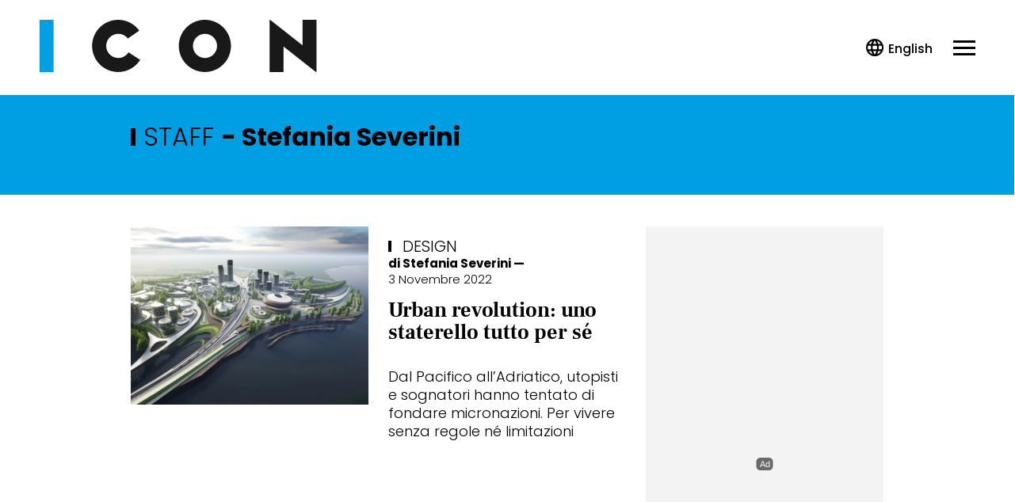

--- FILE ---
content_type: text/html; charset=UTF-8
request_url: https://www.iconmagazine.it/autori/stefania-severini/
body_size: 22237
content:
<!DOCTYPE html>
<html lang="it-IT">
<head>
	<title>Stefania Severini - Iconmagazine</title>
	<meta charset="UTF-8">
	<meta name="google-site-verification" content="rCuonRiSUrOrihc-Qc3p0IldARtzdiuhJMPnKlWCoPE" />
	<meta name="viewport" content="width=device-width, initial-scale=1">
	<link rel="profile" href="https://gmpg.org/xfn/11">

	<link rel="apple-touch-icon" sizes="57x57" href="https://www.iconmagazine.it/wp-content/themes/icon2021/assets/images/logo/apple-icon-57x57.png?cbfav=1">
	<link rel="apple-touch-icon" sizes="60x60" href="https://www.iconmagazine.it/wp-content/themes/icon2021/assets/images/logo/apple-icon-60x60.png?cbfav=1">
	<link rel="apple-touch-icon" sizes="72x72" href="https://www.iconmagazine.it/wp-content/themes/icon2021/assets/images/logo/apple-icon-72x72.png?cbfav=1">
	<link rel="apple-touch-icon" sizes="76x76" href="https://www.iconmagazine.it/wp-content/themes/icon2021/assets/images/logo/apple-icon-76x76.png?cbfav=1">
	<link rel="apple-touch-icon" sizes="114x114" href="https://www.iconmagazine.it/wp-content/themes/icon2021/assets/images/logo/apple-icon-114x114.png?cbfav=1">
	<link rel="apple-touch-icon" sizes="120x120" href="https://www.iconmagazine.it/wp-content/themes/icon2021/assets/images/logo/apple-icon-120x120.png?cbfav=1">
	<link rel="apple-touch-icon" sizes="144x144" href="https://www.iconmagazine.it/wp-content/themes/icon2021/assets/images/logo/apple-icon-144x144.png?cbfav=1">
	<link rel="apple-touch-icon" sizes="152x152" href="https://www.iconmagazine.it/wp-content/themes/icon2021/assets/images/logo/apple-icon-152x152.png?cbfav=1">
	<link rel="apple-touch-icon" sizes="180x180" href="https://www.iconmagazine.it/wp-content/themes/icon2021/assets/images/logo/apple-icon-180x180.png?cbfav=1">
	<link rel="icon" type="image/png" sizes="192x192"  href="https://www.iconmagazine.it/wp-content/themes/icon2021/assets/images/logo/android-icon-192x192.png?cbfav=1">
	<link rel="icon" type="image/png" sizes="32x32" href="https://www.iconmagazine.it/wp-content/themes/icon2021/assets/images/logo/favicon-32x32.png?cbfav=1">
	<link rel="icon" type="image/png" sizes="96x96" href="https://www.iconmagazine.it/wp-content/themes/icon2021/assets/images/logo/favicon-96x96.png?cbfav=1">
	<link rel="icon" type="image/png" sizes="16x16" href="https://www.iconmagazine.it/wp-content/themes/icon2021/assets/images/logo/favicon-16x16.png?cbfav=1">
	<link rel="shortcut icon" type="image/ico" href="https://www.iconmagazine.it/wp-content/themes/icon2021/assets/images/logo/favicon.ico?cbfav=1" />
	
	<link rel="manifest" href="https://www.iconmagazine.it/wp-content/themes/icon2021/assets/images/logo/manifest.json?cbfav=1">
	<meta name="msapplication-TileColor" content="#000000">
	<meta name="msapplication-TileImage" content="https://www.iconmagazine.it/wp-content/themes/icon2021/assets/images/logo/ms-icon-144x144.png?cbfav=1">
	<meta name="theme-color" content="#000000">

	<meta name='robots' content='index, follow, max-image-preview:large, max-snippet:-1, max-video-preview:-1' />
<link rel="dns-prefetch preconnect" href="https://securepubads.g.doubleclick.net">
    <link rel="dns-prefetch preconnect" href="https://www.googletagservices.com">
    <link rel="dns-prefetch preconnect" href="https://adv.mediamond.it">
    <link rel="dns-prefetch preconnect" href="https://ptp.stbm.it">
    <link rel="preload" href="https://www.iconmagazine.it/wp-content/themes/icon2021/assets/fonts/frank-ruhl-libre-700.woff2" as="font" type="font/woff2" crossorigin>
    <link rel="preload" href="https://www.iconmagazine.it/wp-content/themes/icon2021/assets/fonts/frank-ruhl-libre-700.woff" as="font" type="font/woff" crossorigin>
    <link rel="preload" href="https://www.iconmagazine.it/wp-content/themes/icon2021/assets/fonts/poppins-300.woff2" as="font" type="font/woff2" crossorigin>
    <link rel="preload" href="https://www.iconmagazine.it/wp-content/themes/icon2021/assets/fonts/poppins-300.woff" as="font" type="font/woff" crossorigin>
    <link rel="preload" href="https://www.iconmagazine.it/wp-content/themes/icon2021/assets/fonts/poppins-700.woff2" as="font" type="font/woff2" crossorigin>
    <link rel="preload" href="https://www.iconmagazine.it/wp-content/themes/icon2021/assets/fonts/poppins-700.woff" as="font" type="font/woff" crossorigin>
    <link rel="preload" href="https://www.google-analytics.com/analytics.js" as="script">
<link rel='preload' href='https://www.iconmagazine.it/wp-content/themes/icon2021/assets/js/minified/icheader.min.js?ver=1' as='script'>
<link rel='preload' href='https://www.iconmagazine.it/wp-content/themes/icon2021/assets/js/minified/common.min.js?ver=1' as='script'>
<link rel='preload' href='https://www.iconmagazine.it/wp-content/themes/icon2021/assets/css/minified/common.min.css?ver=1' as='style'>
<link rel='preload' href='https://www.iconmagazine.it/wp-content/themes/icon2021/assets/css/minified/common-desktop.min.css?ver=1' as='style'>
<link rel='preload' href='https://www.iconmagazine.it/wp-content/themes/icon2021/assets/css/minified/foglia.min.css?ver=1' as='style'>
<link rel='preload' href='https://www.iconmagazine.it/wp-content/themes/icon2021/assets/css/minified/foglia-desktop.min.css?ver=1' as='style'>
<link rel='preload' href='https://www.iconmagazine.it/wp-content/themes/icon2021/assets/css/swiper.min.css?ver=1' as='style'>
		<script type="text/javascript">
		var ajaxurl = 'https://www.iconmagazine.it/wordpress/wp-admin/admin-ajax.php';
		</script>
		
	<!-- This site is optimized with the Yoast SEO Premium plugin v24.0 (Yoast SEO v24.0) - https://yoast.com/wordpress/plugins/seo/ -->
	<link rel="canonical" href="https://www.iconmagazine.it/autori/stefania-severini/" />
	<meta property="og:locale" content="it_IT" />
	<meta property="og:type" content="article" />
	<meta property="og:title" content="Stefania Severini" />
	<meta property="og:url" content="https://www.iconmagazine.it/autori/stefania-severini/" />
	<meta property="og:site_name" content="Iconmagazine" />
	<meta property="article:publisher" content="https://www.facebook.com/iconmagazine.it/" />
	<meta property="og:image" content="https://www.iconmagazine.it/wp-content/uploads/2024/01/logo-icon-1.png" />
	<meta property="og:image:width" content="558" />
	<meta property="og:image:height" content="106" />
	<meta property="og:image:type" content="image/png" />
	<script type="application/ld+json" class="yoast-schema-graph">{"@context":"https://schema.org","@graph":[{"@type":"WebPage","@id":"https://www.iconmagazine.it/autori/stefania-severini/","url":"https://www.iconmagazine.it/autori/stefania-severini/","name":"Stefania Severini - Iconmagazine","isPartOf":{"@id":"https://www.iconmagazine.it/#website"},"datePublished":"2022-10-27T09:08:05+00:00","dateModified":"2022-10-27T09:08:05+00:00","breadcrumb":{"@id":"https://www.iconmagazine.it/autori/stefania-severini/#breadcrumb"},"inLanguage":"it-IT","potentialAction":[{"@type":"ReadAction","target":["https://www.iconmagazine.it/autori/stefania-severini/"]}]},{"@type":"BreadcrumbList","@id":"https://www.iconmagazine.it/autori/stefania-severini/#breadcrumb","itemListElement":[{"@type":"ListItem","position":1,"name":"Home","item":"https://www.iconmagazine.it/"},{"@type":"ListItem","position":2,"name":"Autori","item":"https://www.iconmagazine.it/autori/"},{"@type":"ListItem","position":3,"name":"Stefania Severini"}]},{"@type":"WebSite","@id":"https://www.iconmagazine.it/#website","url":"https://www.iconmagazine.it/","name":"Iconmagazine","description":"","publisher":{"@id":"https://www.iconmagazine.it/#organization"},"potentialAction":[{"@type":"SearchAction","target":{"@type":"EntryPoint","urlTemplate":"https://www.iconmagazine.it/?s={search_term_string}"},"query-input":{"@type":"PropertyValueSpecification","valueRequired":true,"valueName":"search_term_string"}}],"inLanguage":"it-IT"},{"@type":"Organization","@id":"https://www.iconmagazine.it/#organization","name":"Icon Magazine","url":"https://www.iconmagazine.it/","logo":{"@type":"ImageObject","inLanguage":"it-IT","@id":"https://www.iconmagazine.it/#/schema/logo/image/","url":"https://www.iconmagazine.it/wp-content/uploads/2024/01/logo-icon-1.png","contentUrl":"https://www.iconmagazine.it/wp-content/uploads/2024/01/logo-icon-1.png","width":558,"height":106,"caption":"Icon Magazine"},"image":{"@id":"https://www.iconmagazine.it/#/schema/logo/image/"},"sameAs":["https://www.facebook.com/iconmagazine.it/","https://www.instagram.com/iconmagazine/"]}]}</script>
	<!-- / Yoast SEO Premium plugin. -->


<style>html,body,div,span,applet,object,iframe,h1,h2,h3,h4,h5,h6,p,blockquote,pre,a,abbr,acronym,address,big,cite,code,del,dfn,em,img,ins,kbd,q,s,samp,small,strike,strong,sub,sup,tt,var,b,u,i,center,dl,dt,dd,ol,ul,li,fieldset,form,label,legend,table,caption,tbody,tfoot,thead,tr,th,td,article,aside,canvas,details,embed,figure,figcaption,footer,header,hgroup,menu,nav,output,ruby,section,summary,time,mark,audio,video{margin:0;padding:0;border:0;font-size:100%;font:inherit;vertical-align:baseline}html{box-sizing:border-box;font-size:16px}*,:before,:after{box-sizing:inherit}article,aside,details,figcaption,figure,footer,header,hgroup,menu,nav,section{display:block}figure{line-height:0}body,figcaption{line-height:1}ol,ul{list-style:none}blockquote,q{quotes:none}blockquote:before,blockquote:after,q:before,q:after{content:'';content:none}table{border-collapse:collapse;border-spacing:0}:focus{outline:0}button{cursor:pointer}svg,img{width:100%;max-width:100%;height:auto}@font-face{font-family:'Poppins';src:url("https://www.iconmagazine.it/wp-content/themes/icon2021/assets/fonts/poppins-300.woff2") format('woff2'),url("https://www.iconmagazine.it/wp-content/themes/icon2021/assets/fonts/poppins-300.woff") format('woff');font-weight:300;font-style:normal;font-display:swap}@font-face{font-family:'Poppins';src:url("https://www.iconmagazine.it/wp-content/themes/icon2021/assets/fonts/poppins-500.woff2") format('woff2'),url("https://www.iconmagazine.it/wp-content/themes/icon2021/assets/fonts/poppins-500.woff") format('woff');font-weight:500;font-style:normal;font-display:swap}@font-face{font-family:'Poppins';src:url("https://www.iconmagazine.it/wp-content/themes/icon2021/assets/fonts/poppins-700.woff2") format('woff2'),url("https://www.iconmagazine.it/wp-content/themes/icon2021/assets/fonts/poppins-700.woff") format('woff');font-weight:700;font-style:normal;font-display:swap}@font-face{font-family:'Frank Ruhl Libre';src:url("https://www.iconmagazine.it/wp-content/themes/icon2021/assets/fonts/frank-ruhl-libre-700.woff2") format('woff2'),url("https://www.iconmagazine.it/wp-content/themes/icon2021/assets/fonts/frank-ruhl-libre-700.woff") format('woff');font-weight:700;font-style:normal;font-display:swap}.ic21-bold{font-weight:700}.ic21-poppins{font-family:'Poppins'}.ic21-frank-ruhl{font-family:'Frank Ruhl Libre'}:root{--color-main:0, 0, 0;--color-black:0, 0, 0;--color-white:255, 255, 255;--color-logo-1:var(--color-main);--color-logo-2:26, 25, 25;--horizontal-gap:5vw}@media all and (min-width:1000px){:root{--horizontal-gap:25px;--column-desk-width:calc(var(--horizontal-gap)*12)}}@media all and (min-width:1200px) and (min-height:769px){:root{--horizontal-gap:30px}}body{font:400 16px/25px "Poppins",sans-serif;color:rgb(var(--color-black));-webkit-tap-highlight-color:transparent;-webkit-tap-highlight-color:transparent;-webkit-font-smoothing:antialiased;-moz-osx-font-smoothing:grayscale;overflow-x:hidden}a{color:rgb(var(--color-black));text-decoration:none;-webkit-tap-highlight-color:transparent;-webkit-tap-highlight-color:transparent;transition:opacity .15s ease-in-out}b,strong{font-weight:700}i,em{font-style:italic}.ic21-icon{font-size:0;flex:0 0 55px;width:55px;height:55px;display:flex;align-items:center;justify-content:center;transition:opacity .15s ease-in-out}.ic21-icon use{transform-origin:center}.ic21-icon svg{width:100%;margin:0;padding:0;fill:#000}.ic21-page{background-color:#fff;background-color:rgb(var(--color-white));display:flex;flex-direction:column;min-height:100vh;max-width:100%;overflow-x:hidden}.ic21-sitewidth{max-width:90vw;margin:0 auto}.static-container{position:relative;z-index:100000;transition:z-index 0s linear .3s}.flying-container{width:100%;opacity:1;text-align:center}.expanding,.av-pushdown-wrapper{background-color:rgb(var(--color-white));position:relative;z-index:13;line-height:0}.expanding:after,.av-pushdown-wrapper:after{content:"";position:absolute;top:0;left:0;right:0;bottom:0;z-index:-1;background-color:rgba(var(--color-black),1)}.pushing .flying-container{position:fixed;top:0;left:0;z-index:100000000000000}.hiding .flying-container{position:fixed;opacity:0}.av-pushdown-wrapper{z-index:2}.ic21-wrapper,.ic21-innerwrapper,.ic21-footerwrapper{width:100%;position:relative;display:flex;flex-direction:column;align-items:center;flex-grow:1}.ic21-wrapper,.ic21-footerwrapper{opacity:0;position:relative;flex-grow:1}.ic21-footerwrapper{opacity:1}.ic21-content,.ic21-column{width:90vw}.ic21-fullwidth{width:100%}.ic21-outerwrapper{width:100vw;margin:0 calc(var(--horizontal-gap)*-1)}.ic21-inner{margin:0 var(--horizontal-gap)}.ic21-outer,.ic21-outer2x{margin:0 calc(var(--horizontal-gap)*-1)}.ic21-fullbg,.ic21-contentbg{position:relative;z-index:1;width:100%;margin:0}.ic21-fullbg:before,.ic21-contentbg:before{content:"";position:absolute;top:0;bottom:0;left:calc(-50vw + 50%);right:calc(-50vw + 50%);z-index:-1}.ic21-fullwidth.ic21-outer,.ic21-fullwidth.ic21-outer2x{width:100vw}.ic21-grid{width:90vw;display:grid;grid-gap:30px}.ic21-grid-title{grid-column:1/-1}.ic21-sidebar{width:90vw;z-index:1;display:flex;align-items:center;flex-direction:column}.ic21-elevator{width:var(--column-desk-width)}body.single .ic21-elevator .amePlaceholderBox{display:none}.ic21-adv-slot{clear:both;width:100vw;margin-left:calc(var(--horizontal-gap)*-1);margin-right:calc(var(--horizontal-gap)*-1)}.ic21-inner .ic21-adv-slot{margin-left:calc(var(--horizontal-gap)*-2);margin-right:calc(var(--horizontal-gap)*-2)}.ic21-adv-slot .ic21-adv-promobox,.ic21-adv-slot .ic21-adv-gpt,.ic21-adv-slot .ic21-adv-adsense,.ic21-adv-slot .ic21-adv-outbrain,.ic21-adv-slot .ic21-adv-native-sidebar,.ic21-adv-slot [id^=native-sidebar],.ic21-sidebar .ic21-adv-slot,#flyfirst-mobile-placement{width:var(--column-desk-width);max-width:var(--column-desk-width);margin-left:auto;margin-right:auto;overflow:hidden;text-align:center}.ic21-adv-slot .ic21-adv-promobox:not(:empty){margin-bottom:20px}#flyfirst-mobile-placement:not(:empty){width:auto;margin-bottom:40px}.ic21-adv-slot.ic21-adv-slot-full{flex:1 1 100%}.ic21-adv-slot.ic21-adv-slot-full .ic21-adv-adsense{width:100%;max-width:none;display:flex;flex-direction:column}.ic21-adv-slot.ic21-adv-sidebar,.ic21-adv-slot.ic21-adv-sidebar [id^=native-sidebar]{overflow:visible}.ic21-adv-slot .ic21-adv-inread,.ic21-adv-slot .ic21-adv-native{width:90vw;margin-left:auto;margin-right:auto}.ic21-inner .ic21-adv-slot .ic21-adv-inread{width:80vw}.ic21-adv-slot .ic21-adv-adsense{background-color:rgb(var(--color-white))}.ic21-adv-slot .ic21-adv-outbrain a{border-bottom:0 none}.ic21-mBottom1x{margin-bottom:5px}.ic21-mBottom2x{margin-bottom:10px}.ic21-mBottom3x{margin-bottom:15px}.ic21-mBottom4x{margin-bottom:20px}.ic21-mBottom5x{margin-bottom:25px}.ic21-mBottom6x{margin-bottom:30px}.ic21-mTop1x{margin-top:5px}.ic21-mTop2x{margin-top:10px}.ic21-mTop3x{margin-top:15px}.ic21-mTop4x{margin-top:20px}.ic21-mTop5x{margin-top:25px}.ic21-mTop6x{margin-top:30px}.ic21-pTop1x{padding-top:5px}.ic21-pTop2x{padding-top:10px}.ic21-pTop3x{padding-top:15px}.ic21-pTop4x{padding-top:20px}.ic21-pTop5x{padding-top:25px}.ic21-pTop6x{padding-top:30px}.ic21-pBottom1x{padding-bottom:5px}.ic21-pBottom2x{padding-bottom:10px}.ic21-pBottom3x{padding-bottom:15px}.ic21-pBottom4x{padding-bottom:20px}.ic21-pBottom5x{padding-bottom:25px}.ic21-pBottom6x{padding-bottom:30px}.ic21-noMargin{margin:0}.ic21-hide-mobile{display:none}.ic21-hide-logo{visibility:hidden;position:absolute;z-index:-1}.hidden{visibility:hidden;height:0}@media all and (min-width:1000px){a:hover,a:hover .ic21-icon{opacity:.8}.ic21-page{overflow:visible}.ic21-skin-visible .ic21-page{background-color:transparent}.ic21-header,.ic21-innerwrapper,.ic21-content,.ic21-column,.ic21-footer{transform-origin:center;transition:width .3s}.ic21-sitewidth{max-width:1000px}.ic21-wrapper,.ic21-innerwrapper,.ic21-footerwrapper{flex-wrap:wrap;align-content:flex-start;flex-direction:row;justify-content:space-between;align-items:inherit}.ic21-wrapper{padding:0 var(--horizontal-gap);transition:max-width .3s,margin-top 0s}.ic21-footerwrapper{padding:0 var(--horizontal-gap);transition:max-width .3s}.ic21-column{width:var(--column-desk-width)}.ic21-content{width:625px}.ic21-sidebar{width:var(--column-desk-width)}.ic21-sidebar .ic21-adv-slot.ic21-hide-mobile{display:flex}.ic21-content+.ic21-sidebar.ic21-column{margin:0}.ic21-elevator{position:-webkit-sticky;position:sticky;top:20px}body.single .ic21-elevator .amePlaceholderBox{display:block}.ic21-fullwidth{flex:1 1 auto}.ic21-contentbg:before{left:0;right:0}.ic21-innerdesktop{margin:0 var(--horizontal-gap)}.ic21-outer2x{margin:0 calc(var(--horizontal-gap)*-2)}.ic21-outerwrapper{width:100vw;flex:1 1 auto;margin-left:calc(-50vw + 50%);margin-right:calc(-50vw + 50%)}.ic21-adv-slot,.ic21-inner .ic21-adv-slot{width:auto;margin-left:0;margin-right:0}.ic21-grid{grid-template-columns:repeat(3,var(--column-desk-width));grid-gap:var(--horizontal-gap);width:100%;max-width:100%}.ic21-content .ic21-grid{grid-template-columns:repeat(2,var(--column-desk-width))}.ic21-adv-slot .ic21-adv-adsense,.ic21-adv-slot .ic21-adv-outbrain,.ic21-adv-slot .ic21-adv-inread,.ic21-adv-slot .ic21-adv-native,.ic21-adv-slot .ic21-adv-native-sidebar,.ic21-inner .ic21-adv-slot .ic21-adv-inread{width:100%;max-width:none;max-height:none;margin-left:0;margin-right:0}.ic21-cabin-elevator-container{z-index:10}.ic21-cabin-elevator-obstacle{width:300px;z-index:1;position:relative}.ic21-cabin-elevator-wrapper{width:300px;min-height:10px;background:rgba(var(--color-black),0);top:30px}.ic21-cabin-elevator{top:10px;width:300px;opacity:1;transition:opacity 150ms ease-in-out}.ic21-cabin-elevator-hide{opacity:0}.ic21-elevator-ame-fixed,.ic21-elevator-ame-fixed .ic21-cabin-elevator{position:fixed}.ic21-hide-mobile{display:inline-block}.ic21-hide-desktop{display:none!important}}@media all and (min-width:1200px) and (min-height:769px){.ic21-footer .ic21-sitewidth,.ic21-sitewidth{max-width:1200px}.ic21-content{width:750px}}.ic21-main-bg{background-color:rgb(var(--color-main))}.ic21-main-color{color:rgb(var(--color-main))}@media only screen and (min-device-width:768px) and (max-device-width:1024px) and (orientation:landscape) and (-webkit-min-device-pixel-ratio:2){.ic21-page{overflow-x:hidden}}@media all and (min-width:1000px){.ic21-mBottom1x{margin-bottom:10px}.ic21-mBottom2x{margin-bottom:20px}.ic21-mBottom3x{margin-bottom:30px}.ic21-mBottom4x{margin-bottom:40px}.ic21-mBottom5x{margin-bottom:50px}.ic21-mBottom6x{margin-bottom:60px}.ic21-mTop1x{margin-top:10px}.ic21-mTop2x{margin-top:20px}.ic21-mTop3x{margin-top:30px}.ic21-mTop4x{margin-top:40px}.ic21-mTop5x{margin-top:50px}.ic21-mTop6x{margin-top:60px}.ic21-pTop1x{padding-top:10px}.ic21-pTop2x{padding-top:20px}.ic21-pTop3x{padding-top:20px}.ic21-pTop4x{padding-top:40px}.ic21-pTop5x{padding-top:50px}.ic21-pTop6x{padding-top:60px}.ic21-pBottom1x{padding-bottom:10px}.ic21-pBottom2x{padding-bottom:20px}.ic21-pBottom3x{padding-bottom:30px}.ic21-pBottom4x{padding-bottom:40px}.ic21-pBottom5x{padding-bottom:50px}.ic21-pBottom6x{padding-bottom:60px}}.ic21-header-icon{width:30px;height:30px;text-align:center;text-transform:uppercase}.ic21-header-hamburger.ic21-header-icon{background-color:transparent}.ic21-header{position:relative;background-color:rgb(var(--color-white));width:calc(100vw + 1px);height:70px;z-index:2;display:-webkit-box;display:-ms-flexbox;display:flex;-webkit-box-pack:start;-ms-flex-pack:start;justify-content:flex-start;-webkit-box-align:center;-ms-flex-align:center;align-items:center}.ic21-header-hamburger.ic21-header-icon{width:24px}.ic21-header-hamburger{position:relative;z-index:20;-webkit-box-sizing:border-box;box-sizing:border-box;height:19px;margin-right:var(--horizontal-gap);cursor:pointer;transition:top .3s ease-out .1s,opacity .2s ease-out .2s;-o-transition:top .3s ease-out .1s,opacity .2s ease-out .2s;-moz-transition:top .3s ease-out .1s,opacity .2s ease-out .2s;-webkit-transition:top .3s ease-out .1s,opacity .2s ease-out .2s}.ic21-header-hamburger:before,.ic21-header-hamburger:after,.ic21-header-hamburger span:after{position:absolute;content:'';height:3px;width:100%;display:block;background-color:rgb(var(--color-black))}.ic21-header-hamburger:before,.ic21-header-hamburger:after{-webkit-transform:rotate(0deg);-ms-transform:rotate(0deg);transform:rotate(0deg);-webkit-transform-origin:center center;-ms-transform-origin:center center;transform-origin:center center;-webkit-transition:transform .3s ease-in-out,top .3s ease-in-out .3s;-o-transition:transform .3s ease-in-out,top .3s ease-in-out .3s;-webkit-transition:top .3s ease-in-out .3s,-webkit-transform .3s ease-in-out;transition:top .3s ease-in-out .3s,-webkit-transform .3s ease-in-out;transition:transform .3s ease-in-out,top .3s ease-in-out .3s;transition:transform .3s ease-in-out,top .3s ease-in-out .3s,-webkit-transform .3s ease-in-out}.ic21-header-hamburger:before{top:0}.ic21-header-hamburger:after{top:16px}.ic21-header-hamburger span:after{top:8px;-webkit-transition:opacity .3s ease-in-out .3s;-o-transition:opacity .3s ease-in-out .3s;transition:opacity .3s ease-in-out .3s}.ic21-header-container{display:-webkit-box;display:-ms-flexbox;display:flex;-webkit-box-pack:start;-ms-flex-pack:start;justify-content:flex-start;-webkit-box-align:center;-ms-flex-align:center;align-items:center;-webkit-box-flex:1;-ms-flex:1 1 auto;flex:1 1 auto;margin-left:var(--horizontal-gap)}.ic21-header-logo{width:165px;height:37px;background-size:100% 100%}.ic21-header-logo-title{display:block;height:0;text-indent:-9999em}.ic21-header-logo a:hover{opacity:1}.ic21-header-nav{display:none;font-weight:500}.ic21-header-nav ul li a{transition:opacity .15s ease-in-out;-o-transition:opacity .15s ease-in-out;-moz-transition:opacity .15s ease-in-out;-webkit-transition:opacity .15s ease-in-out}.ic21-header-nav{font-size:.875rem}[class$=-nav]>ul li a{text-decoration:none;line-height:50px;font-style:normal;font-weight:500;color:rgb(var(--color-black));position:relative;font-size:28px}[class$=-nav]>ul li a:after{content:"";opacity:0;position:absolute;height:3px;border-radius:1.5px;left:0;right:100%;bottom:-5px;transition:opacity .15s ease-in-out,right .15s ease-in-out;-o-transition:opacity .15s ease-in-out,right .15s ease-in-out;-moz-transition:opacity .15s ease-in-out,right .15s ease-in-out;-webkit-transition:opacity .15s ease-in-out,right .15s ease-in-out;background-color:rgb(var(--color-black))}[class$=-nav]>ul li a:hover:after{opacity:1;right:0}.ic21-header-search-container>.ic21-icon{width:22px;margin-left:var(--horizontal-gap)}.ic21-header-search-container{position:absolute;background-color:rgb(var(--color-white));top:-50px;left:0;width:100vw;height:100%;z-index:10;opacity:0;display:-webkit-box;display:-ms-flexbox;display:flex;-webkit-box-pack:center;-ms-flex-pack:center;justify-content:center;-webkit-box-align:center;-ms-flex-align:center;align-items:center;-webkit-transition:top .15s,opacity .15s;-o-transition:top .15s,opacity .15s;transition:top .15s,opacity .15s}.ic21-header-search-container .ic21-header-container{margin:0 var(--horizontal-gap);height:40px;background:0 0}.ic21-header-search-input{background:0 0;color:rgb(var(--color-black));border:0;display:-webkit-box;display:-ms-flexbox;display:flex;-webkit-box-flex:1;-ms-flex:1 1 auto;flex:1 1 auto;padding:0;width:calc(100% - 50px);height:60px;padding-left:20px;padding-right:20px;font-size:18px}.ic21-header-search-input:-webkit-autofill{-webkit-box-shadow:0 0 0 1000px transparent inset;-webkit-transition:background-color 5000s ease-in-out 0s;-o-transition:background-color 5000s ease-in-out 0s;transition:background-color 5000s ease-in-out 0s}.ic21-header-search-input::-webkit-input-placeholder{color:#b3b8c3}.ic21-header-search-input:-ms-input-placeholder{color:#b3b8c3}.ic21-header-search-input::-ms-input-placeholder{color:#b3b8c3}.ic21-header-search-input::placeholder{color:#b3b8c3}.ic21-header-search-container .ic21-header-search-close{margin-right:var(--horizontal-gap)}.ic21-header-search-container .ic21-header-search{background-color:transparent;margin-top:0;border:0;display:none;cursor:pointer}.ic21-header-actions{margin-right:var(--horizontal-gap);width:23px;height:23px;overflow:hidden}.ic21-header-search{background-color:transparent;padding:0;width:30px;border:0;margin-right:10px}.ic21-header-search>.ic21-icon{flex:0 0 28px}.ic21-header-search-close{position:relative;cursor:pointer;width:30px}.ic21-header-search-close>.ic21-icon{width:28px}.ic21-header-overlay{background-color:rgba(var(--color-black),.6);font-weight:400;opacity:0;overflow:hidden;position:fixed;width:0;top:70px;left:0;right:0;bottom:0;z-index:-1;transition:opacity .3s ease-in-out,z-index 0s ease-in-out .3s,width 0s ease-in-out .3s}.ic21-header-overlay-top{display:none}.ic21-header-overlay-close{top:0;left:0;margin:0;width:35px;height:35px;cursor:pointer;z-index:214748362;background-color:transparent;-webkit-transition:background-color 0s linear 0s;-o-transition:background-color 0s linear 0s;transition:background-color 0s linear 0s;position:relative;display:inline-block;float:right}.ic21-header-overlay-logo{width:165px;--color-logo-1:var(--color-black)}.ic21-header-overlay-close:before,.ic21-header-overlay-close:after{content:'';background-color:rgb(var(--color-black));height:3px;width:30px;border-radius:1.5px;position:absolute;top:48%;left:7%;transform:rotate(45deg)}.ic21-header-overlay-close:after{transform:rotate(-45deg)}.ic21-header-overlay-container{position:relative;background-color:rgb(var(--color-main));-webkit-box-shadow:0 0 20px rgba(var(--color-black),.1);box-shadow:0 0 20px rgba(var(--color-black),.1);overflow-y:scroll;-webkit-overflow-scrolling:touch;width:100vw;height:100%;left:100%;opacity:0;display:-webkit-box;display:-ms-flexbox;display:flex;-webkit-box-orient:vertical;-webkit-box-direction:normal;-ms-flex-direction:column;flex-direction:column;-webkit-box-pack:start;-ms-flex-pack:start;justify-content:flex-start;-webkit-box-align:center;-ms-flex-align:center;align-items:center;transition:all .3s ease-in-out;-o-transition:all .3s ease-in-out;-moz-transition:all .3s ease-in-out;-webkit-transition:all .3s ease-in-out}.ic21-header-overlay-container>*{margin-top:20px;width:calc(100vw - (var(--horizontal-gap)*2));-webkit-box-flex:0;-ms-flex:0 0 auto;flex:0 0 auto}.ic21-header-overlay-close-panel{position:absolute;top:0;right:0;bottom:0;left:0}.ic21-header-search-form{background-color:rgba(var(--color-white),.9);margin-left:0;border-radius:2px}.ic21-header-overlay-nav{margin-top:20px}.ic21-header-overlay-nav>ul{position:relative}.ic21-header-overlay-nav>ul li{position:relative;display:block;font-size:28px;text-transform:uppercase}.ic21-header-overlay-nav ul li a{transition:all .3s ease-in-out;-o-transition:all .3s ease-in-out;-moz-transition:all .3s ease-in-out;-webkit-transition:all .3s ease-in-out}.ic21-header-overlay-nav>ul li.selected>a{font-weight:600}.ic21-list-heading-content{font-size:18px;color:rgb(var(--color-white));text-transform:uppercase}.ic21-header-overlay-social{display:-webkit-box;display:-ms-flexbox;display:flex;-webkit-box-align:start;-ms-flex-align:start;align-items:flex-start;-ms-flex-wrap:wrap;flex-wrap:wrap;margin-top:0;padding:30px 0}.ic21-header-overlay-social:before{content:'Follow Us';text-transform:uppercase;font-size:18px;color:rgb(var(--color-white));text-align:left;margin-bottom:30px;display:block;-webkit-box-flex:1;-ms-flex:1 1 100%;flex:1 1 100%}.ic21-header-social-channel{position:relative;margin-bottom:19px;width:54px;height:54px;border-color:transparent;border-radius:42px;text-indent:-300px;display:-webkit-box;display:-ms-flexbox;display:flex;-webkit-box-pack:center;-ms-flex-pack:center;justify-content:center;-webkit-box-align:center;-ms-flex-align:center;align-items:center;margin-right:30px}.ic21-overlay-cta-abbonati{background-color:rgb(var(--color-black));color:rgb(var(--color-white));font-size:18px;text-align:center;text-transform:uppercase;line-height:60px}body.ic21-header-overlay-opened{position:absolute;width:100%;max-height:100%;overflow:hidden;-webkit-overflow-scrolling:touch}.ic21-header-overlay-opened .ic21-header{position:fixed;top:0;z-index:100;background-color:rgb(var(--color-main));transform:translateX(-50%);left:50%}.ic21-header-overlay-opened .ic21-header-fix{padding-bottom:70px}.ic21-header-overlay-opened .ic21-header-logo svg{--color-logo-1:var(--color-black)}.ic21-header-overlay-opened .ic21-header-hamburger:before,.ic21-header-overlay-opened .ic21-header-hamburger:after{-webkit-transition:top .3s ease-in-out,transform .3s ease-in-out .3s;-o-transition:top .3s ease-in-out,transform .3s ease-in-out .3s;-webkit-transition:top .3s ease-in-out,-webkit-transform .3s ease-in-out .3s;transition:top .3s ease-in-out,-webkit-transform .3s ease-in-out .3s;transition:top .3s ease-in-out,transform .3s ease-in-out .3s;transition:top .3s ease-in-out,transform .3s ease-in-out .3s,-webkit-transform .3s ease-in-out .3s}.ic21-header-overlay-opened .ic21-header-hamburger:before{-webkit-transform:rotate(-135deg);-ms-transform:rotate(-135deg);transform:rotate(-135deg);top:8px}.ic21-header-overlay-opened .ic21-header-hamburger:after{-webkit-transform:rotate(135deg);-ms-transform:rotate(135deg);transform:rotate(135deg);top:8px}.ic21-header-overlay-opened .ic21-header-hamburger span:after{top:0;opacity:0;-webkit-transition-delay:0s;-o-transition-delay:0s;transition-delay:0s}.ic21-header-overlay-opened .ic21-header-overlay-close{-webkit-transition-delay:.3s;-o-transition-delay:.3s;transition-delay:.3s}.ic21-header-overlay-opened .ic21-header-overlay,.ic21-header-overlay-opened .ic21-header-overlay-container{z-index:214748361;opacity:1;width:100%;transition:opacity .3s ease-in-out}.ic21-header-overlay-opened .ic21-header-overlay-container{transform:translate(-100%)}@media all and (min-width:1000px){.ic21-header-overlay-top{display:block}.ic21-header-overlay{top:0}.ic21-header-overlay-container{max-width:375px}.ic21-header-overlay-opened .ic21-header-logo svg{--color-logo-1:var(--color-main)}.ic21-header-overlay-opened .ic21-header{background-color:inherit}.ic21-header-overlay-opened .ic21-header-fix{padding-bottom:120px}.ic21-header-overlay-container>*{width:calc(100% - (var(--horizontal-gap)*2))}.ic21-header{height:120px;padding:0 var(--horizontal-gap);max-width:1920px;margin:0 auto}.ic21-header:before{content:'';width:100vw;position:absolute;background-color:rgb(var(--color-white));display:block;height:120px;z-index:-1;transform:translateX(-50%);left:50%}.ic21-header-logo{height:70px;width:350px}.ic21-header-actions{width:85px}.ic21-header-actions a{display:flex}.ic21-header-actions a:after{content:'English';color:rgb(var(--color-black));margin-left:5px;font-size:16px}.ic21-header-actions svg{width:23px;height:23px}.ic21-header-hamburger.ic21-header-icon{width:28px}}.ic21-opening-full{position:relative}.ic21-opening-full img{width:100%;height:100%;object-fit:cover}.ic21-opening-full .ic21-figure{position:relative;height:92vw;overflow:hidden}.ic21-opening-full .ic21-figure-video{height:56.3vw}.ic21-video,.ic21-ame-video{position:relative;z-index:0;animation:video-opening .3s linear 6s 1 normal forwards;background-color:rgb(var(--color-white))}@keyframes video-opening{0%{z-index:0}to{z-index:2}}.amePlaceholderBox{min-height:250px;width:300px!important;margin-left:auto!important;margin-right:auto!important;background-color:#f6f6f6;position:relative;text-align:initial}.amePlaceholderBox:before{content:'Adv';color:#ccc;font-size:12px;font-family:Arial,Helvetica,sans-serif;text-transform:uppercase;position:absolute;line-height:250px;width:100%;text-align:center;font-weight:700}.amePlaceholderBox>div{position:relative}.ic21-sponsor{width:100%;display:flex;align-items:center;margin-bottom:10px}.ic21-sponsor-title{flex:1 0 auto}.ic21-sponsor-logo{flex:0 0 120px;display:flex;line-height:0;max-height:60px;padding-left:10px}.ic21-sponsor-logo img{object-fit:contain}.ic21-opening-full .ic21-figure:before{content:'';width:18.95%;padding-bottom:69.82%;display:block;position:absolute;left:50%;top:50%;transform:translate(-50%,-50%);backdrop-filter:grayscale(100%);background-color:rgba(var(--color-main),.6);transition:all .1s ease-in-out;z-index:1;animation:hide-opening .3s linear 3s 1 normal forwards}.ic21-people.opening_is_image.single .ic21-opening-full .ic21-figure:before,.ic21-opening-full .ic21-figure-video:before{animation:none}@keyframes hide-opening{0%{opacity:1}to{opacity:0}}.ic21-opening-full.ic21-channel .ic21-figure:before{display:none}.ic21-opening-full .ic21-figure-video:before{width:12.803%;padding-bottom:47.18%;height:0}.ic21-opening-full .ic21-title{font-size:35px;line-height:1.1em}.ic21-opening-full .ic21-title a{color:inherit}.ic21-inside-people.ic21-opening-full .ic21-figure:before{display:none}.ic21-inside-people.ic21-opening-full .ic21-figure:after{display:none}.ic21-inside-people.ic21-opening-full .ic21-opening-text{background-color:rgb(var(--color-black));color:rgb(var(--color-white));max-width:100vw;padding-left:var(--horizontal-gap);padding-right:var(--horizontal-gap)}.ic21-inside-people.ic21-opening-full .ic21-title{font-family:'Poppins';font-weight:300;text-transform:uppercase}.ic21-inside-people.ic21-opening-full .ic21-opening-description{color:rgb(var(--color-main))}.ic21-inside-people-home .ic21-auth-soc{order:1;margin-bottom:15px}.ic21-inside-people-home .ic21-opening-description,.ic21-inside-people-home .ic21-title{order:2}.ic21-inside-people-home .ic21-date{display:inline-block}.ic21-inside-people-home .ic21-date:after{content:' — \00a0'}.ic21-inside-people-home .ic21-author-name a{color:rgb(var(--color-white))}.ic21-opening-text{align-items:flex-start;position:relative;display:flex;flex-direction:column}.ic21-opening-icon-cat{position:absolute;top:0;transform:translateY(-100%);padding-bottom:20px}.ic21-card-icon-i{display:inline-block;width:.165em;height:.608em;margin-right:10px;background-color:rgb(var(--color-black));font-size:23px}.ic21-card-label{font-size:20px;font-weight:300;text-transform:uppercase;display:inline}.ic21-opening-icon-cat .ic21-card-icon-i{background-color:rgb(var(--color-main));font-size:42px}.ic21-opening-icon-cat .ic21-card-label a{font-size:36px;color:rgb(var(--color-white))}.ic21-auth-soc{display:flex;width:100%}.ic21-desc-soc{margin-top:20px}.ic21-author{font-weight:300;font-size:15px;flex:1 0 auto}.ic21-caption{position:absolute;right:10px;bottom:10px;color:#e5e5e5;font-weight:300;font-size:14px;line-height:1.1em;padding-left:10px;z-index:1}.ic21-social{flex:0 0 50px;background-color:rgb(var(--color-main));border-radius:100%;height:50px;display:flex;cursor:pointer}.ic21-social svg{padding:0 12px}.ic21-social-desk{display:none}.ic21-date{display:block}.ic21-opening-description{font-size:20px;line-height:1.2em}.ic21-video{position:relative;width:100%;height:100%}.ic21-video iframe{position:absolute;width:100%;height:100%}.ic21-social.ic21-ios svg:nth-child(1){display:none}.ic21-social:not(.ic21-ios) svg:nth-child(2){display:none}.ic21-opening-description .ic21-button-cta{display:block;font-size:13px;text-transform:uppercase;border:1px solid rgb(var(--color-black));max-width:240px;margin:0 auto;margin-top:30px;text-align:center;line-height:48px}.ic21-outerwrapper.ic21-archive{background-color:rgb(var(--color-black));color:rgb(var(--color-white));font-size:40px;line-height:1.4em;padding:12px 0;font-weight:300}.ic21-outerwrapper.ic21-archive-author,.ic21-outerwrapper.ic21-search{background-color:rgb(var(--color-main));padding:15px 0}.ic21-search-form{display:flex;font-family:'Poppins'}.ic21-search-input{flex:1 0 auto;background-color:transparent;border:0;border-bottom:2px solid rgb(var(--color-black));font-family:'Poppins';font-size:30px;padding:0 10px;margin:0 20px 0 0}.ic21-search-submit{background-color:rgb(var(--color-black));color:rgb(var(--color-white));border:0;font-size:15px;text-transform:uppercase;padding:13.5px 24.5px;font-family:'Poppins'}.ic21-author-cont{display:flex;flex-direction:column-reverse;align-items:center}.ic21-author-image{margin-bottom:10px}.ic21-author-image img{max-width:100px;width:100px;height:100px;max-height:100px;object-fit:cover;border-radius:100%}.ic21-author-text{color:rgb(var(--color-black));font-size:20px;line-height:1.25em}.ic21-author-name{display:inline-block;font-weight:700}.ic21-author-name:empty{display:none}.ic21-author-name+.ic21-video-credits:before{content:' - '}.ic21-author-name:empty+.ic21-video-credits:before{content:''}.ic21-author-desc{margin-top:20px;font-size:16px;line-height:1.25em}.ic21-author-social:not(:empty){margin-top:10px;display:flex;align-items:center}.ic21-author-social a{max-width:45px;display:inline-block;margin-right:10px}.ic21-desc-soc.ic21-desc-fashion{grid-template-columns:auto}.ic21-fashion-drop select{-webkit-appearance:none;-moz-appearance:none;appearance:none;width:100%;height:40px;padding:10px;font-family:'Poppins';border:1px solid #000;margin-bottom:15px}.ic21-fashion-drop select::-ms-expand{display:none}.ic21-fashion-drop [name=fashion_category_2]{margin-bottom:0}.ic21-fashion-drop-select{width:100%;display:inline-block;position:relative}.ic21-fashion-drop span:last-of-type{max-width:calc(100% - 115px)}.ic21-fashion-drop-select:after{position:absolute;content:'';width:12px;height:12px;top:12px;right:17px;border:2px solid rgb(var(--color-black));border-left:0;border-top:0;transform:rotate(45deg)}.ic21-fashion-submit{-webkit-appearance:none;-moz-appearance:none;appearance:none;height:40px;font-family:'Poppins';border:1px solid rgb(var(--color-black));padding:0 30px;color:rgb(var(--color-white));background-color:rgb(var(--color-black));font-weight:400;vertical-align:middle;float:right}@media all and (min-width:1000px){.ic21-opening-full .ic21-sponsor{order:1;display:block;margin-top:20px}.ic21-opening-full .ic21-sponsor-logo{max-width:130px;margin-top:10px;padding-left:0}.ic21-opening-full .ic21-sponsor-logo img{object-position:left}.ic21-opening-full .ic21-figure{height:56.3vw}.ic21-opening-full .ic21-figure:after{content:'';width:50%;height:100%;background:linear-gradient(90deg,rgba(var(--color-black),.5) 0%,rgba(var(--color-black),0) 100%);position:absolute;top:0;left:0}.ic21-opening-full.ic21-opening-right .ic21-figure:after{left:auto;right:0;background:linear-gradient(270deg,rgba(var(--color-black),.5) 0%,rgba(var(--color-black),0) 100%)}.ic21-opening-full .ic21-figure:before{content:'';width:11.459%;padding-bottom:42.223%;display:block;position:absolute;left:50%;top:50%;transform:translate(-50%,-50%);backdrop-filter:grayscale(100%);background-color:rgba(var(--color-main),.6);transition:all .1s ease-in-out;z-index:1}.ic21-opening-text{position:absolute;left:0;bottom:11%;width:44%;color:rgb(var(--color-white));background-color:transparent;padding:0 calc(var(--horizontal-gap)*2);margin:0;z-index:1;text-shadow:0 0 4px rgb(var(--color-black))}.ic21-opening-icon-cat .ic21-card-icon-i{font-size:46px}.ic21-opening-icon-cat .ic21-card-label a{font-size:40px}.ic21-opening-right .ic21-opening-text{left:auto;right:0}.ic21-opening-full .ic21-title{font-size:54px;line-height:.95em;margin-bottom:30px}.ic21-inside-people.ic21-opening-full{display:flex}.ic21-inside-people.ic21-opening-full .ic21-opening-image{flex:0 0 50%;order:2;position:relative}.ic21-inside-people.ic21-opening-full .ic21-opening-text{position:relative;display:flex;align-items:inherit;flex:0 0 50%;order:1;background-color:rgb(var(--color-black));align-content:flex-end;justify-content:flex-end;padding:0 3.8%}.ic21-inside-people.ic21-opening-full .ic21-opening-text:before{content:'';width:100%;height:6px;background-color:rgb(var(--color-main));margin-bottom:35px}.ic21-inside-people.ic21-opening-full .ic21-title{font-size:44px;line-height:1em}.ic21-inside-people.ic21-opening-full .ic21-opening-description{font-size:22px;text-align:left;margin-top:0;margin-bottom:8%;min-width:auto}.ic21-inside-people-home .ic21-auth-soc{margin-bottom:0}.ic21-inside-people-home .ic21-opening-text:before{order:2}.ic21-inside-people-home .ic21-opening-icon-cat{position:relative;transform:none;padding-bottom:5px}.ic21-inside-people-home .ic21-author strong{font-size:inherit}.ic21-author{font-size:16px;margin-bottom:5px}.ic21-author strong{font-weight:700;font-size:20px;color:rgb(var(--color-white))}.ic21-date{margin-bottom:10px}.ic21-social{display:none}.ic21-desc-soc{display:grid;grid-template-columns:repeat(2,auto);margin-top:35px;padding:0 var(--horizontal-gap)}.ic21-desc-soc.ic21-desc-soc-home{display:block}.ic21-opening-description{font-size:24px;line-height:1.25em;min-width:550px}.ic21-social-desk{display:flex;width:300px;margin-left:var(--horizontal-gap);justify-content:flex-end;align-items:center}.ic21-social-desk .ic21-icon{border-radius:100%;background-color:rgb(var(--color-main));margin-right:10px}.ic21-social-desk .ic21-icon svg{padding:0 18px}.ic21-desc-soc-home .ic21-opening-description{text-align:center}.ic21-opening-description .ic21-button-cta{font-size:15px}.ic21-skin-visible{background-color:#ccc}.ic21-skin-visible .ic21-page>.ic21-wrapper{background-color:rgb(var(--color-white))}.ic21-skin-visible .ic21-outerwrapper{flex:none;max-width:calc(100% + (var(--horizontal-gap)*2));border:5px solid rgb(var(--color-white));border-bottom:none;margin-left:calc(var(--horizontal-gap)*-1);margin-right:calc(var(--horizontal-gap)*-1)}.ic21-skin-visible .ic21-opening-full .ic21-figure{height:560px}.ic21-outerwrapper.ic21-archive{font-size:60px;padding:33px 0}.ic21-outerwrapper.ic21-archive .ic21-archive-title{padding:0 var(--horizontal-gap)}.ic21-outerwrapper.ic21-search{padding:45px 0}.ic21-search-form{padding:0 var(--horizontal-gap)}.ic21-search-input{margin:0 35px 0 0}.ic21-search-submit{padding:18.5px 49.5px}.ic21-author-cont{flex-direction:row;padding:0 var(--horizontal-gap);flex-wrap:wrap}.ic21-author-text{flex:0 0 calc(100% - var(--column-desk-width))}.ic21-author-text .ic21-card-label,.ic21-author-text{font-size:32px}.ic21-author-text .ic21-card-icon-i{font-size:36px}.ic21-author-image{flex:1 0 auto;display:flex;justify-content:flex-end;margin-bottom:0}.ic21-author-image img{max-width:170px;width:170px;height:170px;max-height:170px}.ic21-fashion-drop-select,.ic21-fashion-drop span:last-of-type{max-width:calc(50% - calc(var(--horizontal-gap)/3*14))}.ic21-fashion-submit,.ic21-fashion-drop select{font-size:18px;height:60px;padding:0 20px}.ic21-fashion-drop-select{margin-right:calc(var(--horizontal-gap)/3*5)}.ic21-fashion-submit{padding:0 40px}.ic21-fashion-drop-select:after{top:21px;right:30px}}@media all and (min-width:1200px) and (min-height:769px){.ic21-opening-full .ic21-title{font-size:64px}.ic21-author{font-size:20px}.ic21-author strong{font-size:25px}.ic21-social-desk{width:360px}.ic21-skin-visible .ic21-opening-full .ic21-figure{height:670px}}@media all and (min-width:1920px){.ic21-opening-full{width:1920px;max-width:1920px;margin-left:auto;margin-right:auto}.ic21-opening-full .ic21-figure{height:1080px}.ic21-skin-visible .ic21-opening-full{width:auto}}</style><style>.ic21-people.opening_is_image.single .ic21-header{background-color:rgb(var(--color-black))}.ic21-people.opening_is_image.single .ic21-header-logo svg{--color-logo-1:var(--color-white);--color-logo-2:var(--color-main)}.ic21-people.opening_is_image.single .ic21-header-hamburger:before,.ic21-people.opening_is_image.single .ic21-header-hamburger:after,.ic21-people.opening_is_image.single .ic21-header-hamburger span:after{background-color:rgb(var(--color-white))}.ic21-people.opening_is_image.single .ic21-header-actions svg{fill:rgb(var(--color-white))}.ic21-people.opening_is_image.single .ic21-header-actions a:after{color:rgb(var(--color-white))}.ic21-people.opening_is_image.single .ic21-main-bg .ic21-social{background-color:rgb(var(--color-white))}.ic21-people.opening_is_image.single .ic21-main-bg .ic21-caption{position:relative;right:auto;bottom:auto;align-self:flex-start;font-weight:700;color:rgb(var(--color-black));padding-top:10px;padding-left:0;text-shadow:none;z-index:1}.ic21-people.opening_is_image.single .ic21-main-bg .ic21-auth-soc{line-height:18px;align-items:center;padding-bottom:20px}.ic21-opening-swiper .swiper-slide:not([data-swiper-slide-index="0"]) .ic21-figure:after,.ic21-opening-swiper .swiper-slide:not([data-swiper-slide-index="0"]) .ic21-figure:before{display:none}.ic21-opening-full-gallery .swiper-button-next,.ic21-opening-full-gallery .swiper-button-prev{fill:rgb(var(--color-white))}.ic21-opening-full-gallery .swiper-button-next:after,.ic21-opening-full-gallery .swiper-button-prev:after{display:none}.ic21-opening-full-gallery .swiper-button-next{display:block;right:var(--horizontal-gap);top:auto;width:75px;height:60px;filter:drop-shadow(0 0 4px rgb(var(--color-black)));margin-top:0;transform:translateY(calc(-100% - 40px))}.ic21-content{font-size:16px;font-weight:300;line-height:1.25em;color:rgb(var(--color-black))}.ic21-content .ic21-foglia-content{text-align:justify}.ic21-content h1,.ic21-content h2,.ic21-content h3,.ic21-content h4,.ic21-content h5,.ic21-content h6{font-size:24px;line-height:1.083em;font-family:'Frank Ruhl Libre';margin-bottom:30px}@media all and (min-width:1000px){.ic21-content{z-index:2}.ic21-content h1,.ic21-content h2,.ic21-content h3,.ic21-content h4,.ic21-content h5,.ic21-content h6{font-size:26px}.ic21-people.opening_is_image.single .ic21-header,.ic21-people.opening_is_image.single .ic21-header:before{background-color:transparent}.ic21-people.opening_is_image.single.pushing .ic21-header,.ic21-people.opening_is_image.single.pushing .ic21-header:before{background-color:rgb(var(--color-black))}.ic21-people.opening_is_image.single .ic21-opening-full{margin-top:-120px}.ic21-opening-full .ic21-figure{order:2}.ic21-inside-people.ic21-opening-full .ic21-opening-image:after{content:'';display:block;position:absolute;top:0;left:0;background:#000;background:radial-gradient(ellipse at top right,rgba(0,0,0,.4) 0,transparent 60%);width:100%;height:100%;background-size:100% 150px;background-repeat:no-repeat}.ic21-people.opening_is_image.single .ic21-main-bg .ic21-sitewidth{display:flex;flex-direction:row-reverse;padding:15px var(--horizontal-gap)}.ic21-people.opening_is_image.single .ic21-main-bg .ic21-caption{flex:0 0 50%;text-align:right;padding-top:0}.ic21-people.opening_is_image.single .ic21-main-bg .ic21-auth-soc{flex:0 0 50%;padding-top:0;margin-bottom:0;display:flex;flex-direction:column;align-items:flex-start}.ic21-people.opening_is_image.single .ic21-main-bg .ic21-social-desk{width:auto;margin-left:0}.ic21-people.opening_is_image.single .ic21-main-bg .ic21-social-desk .ic21-icon{background-color:rgb(var(--color-white))}.ic21-people.opening_is_image.single .ic21-main-bg .ic21-author{font-size:14px;line-height:1.2em;margin-bottom:20px}.ic21-people.opening_is_image.single .ic21-main-bg .ic21-author strong{font-size:inherit;color:rgb(var(--color-black))}.ic21-people.opening_is_image.single .ic21-main-bg .ic21-date{margin-bottom:0}.ic21-opening-full-gallery .ic21-opening-text{transition:all .3s ease-in-out}.ic21-opening-swiper:not([data-index="0"])+.ic21-opening-text{z-index:0;opacity:0}.ic21-opening-full-gallery .swiper-button-next{bottom:13%;right:calc(var(--horizontal-gap)*2);transform:none}}@media all and (min-width:1200px) and (min-height:769px){.ic21-inside-people.ic21-opening-full .ic21-title{font-size:54px}.ic21-inside-people.ic21-opening-full .ic21-opening-description{font-size:28px}}@media all and (min-width:1920px){.ic21-main-bg{width:1920px;max-width:1920px;margin-left:auto;margin-right:auto}}</style><style id='wp-img-auto-sizes-contain-inline-css' type='text/css'>
img:is([sizes=auto i],[sizes^="auto," i]){contain-intrinsic-size:3000px 1500px}
/*# sourceURL=wp-img-auto-sizes-contain-inline-css */
</style>
<style id='wp-block-library-inline-css' type='text/css'>
:root{--wp-block-synced-color:#7a00df;--wp-block-synced-color--rgb:122,0,223;--wp-bound-block-color:var(--wp-block-synced-color);--wp-editor-canvas-background:#ddd;--wp-admin-theme-color:#007cba;--wp-admin-theme-color--rgb:0,124,186;--wp-admin-theme-color-darker-10:#006ba1;--wp-admin-theme-color-darker-10--rgb:0,107,160.5;--wp-admin-theme-color-darker-20:#005a87;--wp-admin-theme-color-darker-20--rgb:0,90,135;--wp-admin-border-width-focus:2px}@media (min-resolution:192dpi){:root{--wp-admin-border-width-focus:1.5px}}.wp-element-button{cursor:pointer}:root .has-very-light-gray-background-color{background-color:#eee}:root .has-very-dark-gray-background-color{background-color:#313131}:root .has-very-light-gray-color{color:#eee}:root .has-very-dark-gray-color{color:#313131}:root .has-vivid-green-cyan-to-vivid-cyan-blue-gradient-background{background:linear-gradient(135deg,#00d084,#0693e3)}:root .has-purple-crush-gradient-background{background:linear-gradient(135deg,#34e2e4,#4721fb 50%,#ab1dfe)}:root .has-hazy-dawn-gradient-background{background:linear-gradient(135deg,#faaca8,#dad0ec)}:root .has-subdued-olive-gradient-background{background:linear-gradient(135deg,#fafae1,#67a671)}:root .has-atomic-cream-gradient-background{background:linear-gradient(135deg,#fdd79a,#004a59)}:root .has-nightshade-gradient-background{background:linear-gradient(135deg,#330968,#31cdcf)}:root .has-midnight-gradient-background{background:linear-gradient(135deg,#020381,#2874fc)}:root{--wp--preset--font-size--normal:16px;--wp--preset--font-size--huge:42px}.has-regular-font-size{font-size:1em}.has-larger-font-size{font-size:2.625em}.has-normal-font-size{font-size:var(--wp--preset--font-size--normal)}.has-huge-font-size{font-size:var(--wp--preset--font-size--huge)}.has-text-align-center{text-align:center}.has-text-align-left{text-align:left}.has-text-align-right{text-align:right}.has-fit-text{white-space:nowrap!important}#end-resizable-editor-section{display:none}.aligncenter{clear:both}.items-justified-left{justify-content:flex-start}.items-justified-center{justify-content:center}.items-justified-right{justify-content:flex-end}.items-justified-space-between{justify-content:space-between}.screen-reader-text{border:0;clip-path:inset(50%);height:1px;margin:-1px;overflow:hidden;padding:0;position:absolute;width:1px;word-wrap:normal!important}.screen-reader-text:focus{background-color:#ddd;clip-path:none;color:#444;display:block;font-size:1em;height:auto;left:5px;line-height:normal;padding:15px 23px 14px;text-decoration:none;top:5px;width:auto;z-index:100000}html :where(.has-border-color){border-style:solid}html :where([style*=border-top-color]){border-top-style:solid}html :where([style*=border-right-color]){border-right-style:solid}html :where([style*=border-bottom-color]){border-bottom-style:solid}html :where([style*=border-left-color]){border-left-style:solid}html :where([style*=border-width]){border-style:solid}html :where([style*=border-top-width]){border-top-style:solid}html :where([style*=border-right-width]){border-right-style:solid}html :where([style*=border-bottom-width]){border-bottom-style:solid}html :where([style*=border-left-width]){border-left-style:solid}html :where(img[class*=wp-image-]){height:auto;max-width:100%}:where(figure){margin:0 0 1em}html :where(.is-position-sticky){--wp-admin--admin-bar--position-offset:var(--wp-admin--admin-bar--height,0px)}@media screen and (max-width:600px){html :where(.is-position-sticky){--wp-admin--admin-bar--position-offset:0px}}

/*# sourceURL=wp-block-library-inline-css */
</style><style id='global-styles-inline-css' type='text/css'>
:root{--wp--preset--aspect-ratio--square: 1;--wp--preset--aspect-ratio--4-3: 4/3;--wp--preset--aspect-ratio--3-4: 3/4;--wp--preset--aspect-ratio--3-2: 3/2;--wp--preset--aspect-ratio--2-3: 2/3;--wp--preset--aspect-ratio--16-9: 16/9;--wp--preset--aspect-ratio--9-16: 9/16;--wp--preset--color--black: #000000;--wp--preset--color--cyan-bluish-gray: #abb8c3;--wp--preset--color--white: #ffffff;--wp--preset--color--pale-pink: #f78da7;--wp--preset--color--vivid-red: #cf2e2e;--wp--preset--color--luminous-vivid-orange: #ff6900;--wp--preset--color--luminous-vivid-amber: #fcb900;--wp--preset--color--light-green-cyan: #7bdcb5;--wp--preset--color--vivid-green-cyan: #00d084;--wp--preset--color--pale-cyan-blue: #8ed1fc;--wp--preset--color--vivid-cyan-blue: #0693e3;--wp--preset--color--vivid-purple: #9b51e0;--wp--preset--gradient--vivid-cyan-blue-to-vivid-purple: linear-gradient(135deg,rgb(6,147,227) 0%,rgb(155,81,224) 100%);--wp--preset--gradient--light-green-cyan-to-vivid-green-cyan: linear-gradient(135deg,rgb(122,220,180) 0%,rgb(0,208,130) 100%);--wp--preset--gradient--luminous-vivid-amber-to-luminous-vivid-orange: linear-gradient(135deg,rgb(252,185,0) 0%,rgb(255,105,0) 100%);--wp--preset--gradient--luminous-vivid-orange-to-vivid-red: linear-gradient(135deg,rgb(255,105,0) 0%,rgb(207,46,46) 100%);--wp--preset--gradient--very-light-gray-to-cyan-bluish-gray: linear-gradient(135deg,rgb(238,238,238) 0%,rgb(169,184,195) 100%);--wp--preset--gradient--cool-to-warm-spectrum: linear-gradient(135deg,rgb(74,234,220) 0%,rgb(151,120,209) 20%,rgb(207,42,186) 40%,rgb(238,44,130) 60%,rgb(251,105,98) 80%,rgb(254,248,76) 100%);--wp--preset--gradient--blush-light-purple: linear-gradient(135deg,rgb(255,206,236) 0%,rgb(152,150,240) 100%);--wp--preset--gradient--blush-bordeaux: linear-gradient(135deg,rgb(254,205,165) 0%,rgb(254,45,45) 50%,rgb(107,0,62) 100%);--wp--preset--gradient--luminous-dusk: linear-gradient(135deg,rgb(255,203,112) 0%,rgb(199,81,192) 50%,rgb(65,88,208) 100%);--wp--preset--gradient--pale-ocean: linear-gradient(135deg,rgb(255,245,203) 0%,rgb(182,227,212) 50%,rgb(51,167,181) 100%);--wp--preset--gradient--electric-grass: linear-gradient(135deg,rgb(202,248,128) 0%,rgb(113,206,126) 100%);--wp--preset--gradient--midnight: linear-gradient(135deg,rgb(2,3,129) 0%,rgb(40,116,252) 100%);--wp--preset--font-size--small: 13px;--wp--preset--font-size--medium: 20px;--wp--preset--font-size--large: 36px;--wp--preset--font-size--x-large: 42px;--wp--preset--spacing--20: 0.44rem;--wp--preset--spacing--30: 0.67rem;--wp--preset--spacing--40: 1rem;--wp--preset--spacing--50: 1.5rem;--wp--preset--spacing--60: 2.25rem;--wp--preset--spacing--70: 3.38rem;--wp--preset--spacing--80: 5.06rem;--wp--preset--shadow--natural: 6px 6px 9px rgba(0, 0, 0, 0.2);--wp--preset--shadow--deep: 12px 12px 50px rgba(0, 0, 0, 0.4);--wp--preset--shadow--sharp: 6px 6px 0px rgba(0, 0, 0, 0.2);--wp--preset--shadow--outlined: 6px 6px 0px -3px rgb(255, 255, 255), 6px 6px rgb(0, 0, 0);--wp--preset--shadow--crisp: 6px 6px 0px rgb(0, 0, 0);}:where(.is-layout-flex){gap: 0.5em;}:where(.is-layout-grid){gap: 0.5em;}body .is-layout-flex{display: flex;}.is-layout-flex{flex-wrap: wrap;align-items: center;}.is-layout-flex > :is(*, div){margin: 0;}body .is-layout-grid{display: grid;}.is-layout-grid > :is(*, div){margin: 0;}:where(.wp-block-columns.is-layout-flex){gap: 2em;}:where(.wp-block-columns.is-layout-grid){gap: 2em;}:where(.wp-block-post-template.is-layout-flex){gap: 1.25em;}:where(.wp-block-post-template.is-layout-grid){gap: 1.25em;}.has-black-color{color: var(--wp--preset--color--black) !important;}.has-cyan-bluish-gray-color{color: var(--wp--preset--color--cyan-bluish-gray) !important;}.has-white-color{color: var(--wp--preset--color--white) !important;}.has-pale-pink-color{color: var(--wp--preset--color--pale-pink) !important;}.has-vivid-red-color{color: var(--wp--preset--color--vivid-red) !important;}.has-luminous-vivid-orange-color{color: var(--wp--preset--color--luminous-vivid-orange) !important;}.has-luminous-vivid-amber-color{color: var(--wp--preset--color--luminous-vivid-amber) !important;}.has-light-green-cyan-color{color: var(--wp--preset--color--light-green-cyan) !important;}.has-vivid-green-cyan-color{color: var(--wp--preset--color--vivid-green-cyan) !important;}.has-pale-cyan-blue-color{color: var(--wp--preset--color--pale-cyan-blue) !important;}.has-vivid-cyan-blue-color{color: var(--wp--preset--color--vivid-cyan-blue) !important;}.has-vivid-purple-color{color: var(--wp--preset--color--vivid-purple) !important;}.has-black-background-color{background-color: var(--wp--preset--color--black) !important;}.has-cyan-bluish-gray-background-color{background-color: var(--wp--preset--color--cyan-bluish-gray) !important;}.has-white-background-color{background-color: var(--wp--preset--color--white) !important;}.has-pale-pink-background-color{background-color: var(--wp--preset--color--pale-pink) !important;}.has-vivid-red-background-color{background-color: var(--wp--preset--color--vivid-red) !important;}.has-luminous-vivid-orange-background-color{background-color: var(--wp--preset--color--luminous-vivid-orange) !important;}.has-luminous-vivid-amber-background-color{background-color: var(--wp--preset--color--luminous-vivid-amber) !important;}.has-light-green-cyan-background-color{background-color: var(--wp--preset--color--light-green-cyan) !important;}.has-vivid-green-cyan-background-color{background-color: var(--wp--preset--color--vivid-green-cyan) !important;}.has-pale-cyan-blue-background-color{background-color: var(--wp--preset--color--pale-cyan-blue) !important;}.has-vivid-cyan-blue-background-color{background-color: var(--wp--preset--color--vivid-cyan-blue) !important;}.has-vivid-purple-background-color{background-color: var(--wp--preset--color--vivid-purple) !important;}.has-black-border-color{border-color: var(--wp--preset--color--black) !important;}.has-cyan-bluish-gray-border-color{border-color: var(--wp--preset--color--cyan-bluish-gray) !important;}.has-white-border-color{border-color: var(--wp--preset--color--white) !important;}.has-pale-pink-border-color{border-color: var(--wp--preset--color--pale-pink) !important;}.has-vivid-red-border-color{border-color: var(--wp--preset--color--vivid-red) !important;}.has-luminous-vivid-orange-border-color{border-color: var(--wp--preset--color--luminous-vivid-orange) !important;}.has-luminous-vivid-amber-border-color{border-color: var(--wp--preset--color--luminous-vivid-amber) !important;}.has-light-green-cyan-border-color{border-color: var(--wp--preset--color--light-green-cyan) !important;}.has-vivid-green-cyan-border-color{border-color: var(--wp--preset--color--vivid-green-cyan) !important;}.has-pale-cyan-blue-border-color{border-color: var(--wp--preset--color--pale-cyan-blue) !important;}.has-vivid-cyan-blue-border-color{border-color: var(--wp--preset--color--vivid-cyan-blue) !important;}.has-vivid-purple-border-color{border-color: var(--wp--preset--color--vivid-purple) !important;}.has-vivid-cyan-blue-to-vivid-purple-gradient-background{background: var(--wp--preset--gradient--vivid-cyan-blue-to-vivid-purple) !important;}.has-light-green-cyan-to-vivid-green-cyan-gradient-background{background: var(--wp--preset--gradient--light-green-cyan-to-vivid-green-cyan) !important;}.has-luminous-vivid-amber-to-luminous-vivid-orange-gradient-background{background: var(--wp--preset--gradient--luminous-vivid-amber-to-luminous-vivid-orange) !important;}.has-luminous-vivid-orange-to-vivid-red-gradient-background{background: var(--wp--preset--gradient--luminous-vivid-orange-to-vivid-red) !important;}.has-very-light-gray-to-cyan-bluish-gray-gradient-background{background: var(--wp--preset--gradient--very-light-gray-to-cyan-bluish-gray) !important;}.has-cool-to-warm-spectrum-gradient-background{background: var(--wp--preset--gradient--cool-to-warm-spectrum) !important;}.has-blush-light-purple-gradient-background{background: var(--wp--preset--gradient--blush-light-purple) !important;}.has-blush-bordeaux-gradient-background{background: var(--wp--preset--gradient--blush-bordeaux) !important;}.has-luminous-dusk-gradient-background{background: var(--wp--preset--gradient--luminous-dusk) !important;}.has-pale-ocean-gradient-background{background: var(--wp--preset--gradient--pale-ocean) !important;}.has-electric-grass-gradient-background{background: var(--wp--preset--gradient--electric-grass) !important;}.has-midnight-gradient-background{background: var(--wp--preset--gradient--midnight) !important;}.has-small-font-size{font-size: var(--wp--preset--font-size--small) !important;}.has-medium-font-size{font-size: var(--wp--preset--font-size--medium) !important;}.has-large-font-size{font-size: var(--wp--preset--font-size--large) !important;}.has-x-large-font-size{font-size: var(--wp--preset--font-size--x-large) !important;}
/*# sourceURL=global-styles-inline-css */
</style>

<style id='classic-theme-styles-inline-css' type='text/css'>
/*! This file is auto-generated */
.wp-block-button__link{color:#fff;background-color:#32373c;border-radius:9999px;box-shadow:none;text-decoration:none;padding:calc(.667em + 2px) calc(1.333em + 2px);font-size:1.125em}.wp-block-file__button{background:#32373c;color:#fff;text-decoration:none}
/*# sourceURL=/wp-includes/css/classic-themes.min.css */
</style>
<link rel='stylesheet' id='icon-dfp-css' href='https://www.iconmagazine.it/wp-content/themes/icon2021/assets/css/icon-dfp.css?ver=1.0.1' type='text/css' media='print' data-media='all' onload='this.media = this.getAttribute("data-media")' />
<noscript><link rel='stylesheet' media='all' href='https://www.iconmagazine.it/wp-content/themes/icon2021/assets/css/icon-dfp.css?ver=1.0.1'></noscript>
<style id='overwrite-main-color-inline-css' type='text/css'>
:root{--color-main: 0, 159, 227;}
/*# sourceURL=overwrite-main-color-inline-css */
</style>
<link rel='stylesheet' id='style-css' href='https://www.iconmagazine.it/wp-content/themes/icon2021/style.css?ver=1' type='text/css' media='print' data-media='all' onload='this.media = this.getAttribute("data-media")' />
<noscript><link rel='stylesheet' media='all' href='https://www.iconmagazine.it/wp-content/themes/icon2021/style.css?ver=1'></noscript>
<link rel='stylesheet' id='css-common-css' href='https://www.iconmagazine.it/wp-content/themes/icon2021/assets/css/minified/common.min.css?ver=1' type='text/css' media='print' data-media='all' onload='this.media = this.getAttribute("data-media")' />
<noscript><link rel='stylesheet' media='all' href='https://www.iconmagazine.it/wp-content/themes/icon2021/assets/css/minified/common.min.css?ver=1'></noscript>
<link rel='stylesheet' id='css-common-desktop-css' href='https://www.iconmagazine.it/wp-content/themes/icon2021/assets/css/minified/common-desktop.min.css?ver=1' type='text/css' media='print' data-media='all' onload='this.media = this.getAttribute("data-media")' />
<noscript><link rel='stylesheet' media='all' href='https://www.iconmagazine.it/wp-content/themes/icon2021/assets/css/minified/common-desktop.min.css?ver=1'></noscript>
<link rel='stylesheet' id='css-foglia-css' href='https://www.iconmagazine.it/wp-content/themes/icon2021/assets/css/minified/foglia.min.css?ver=1' type='text/css' media='print' data-media='all' onload='this.media = this.getAttribute("data-media")' />
<noscript><link rel='stylesheet' media='all' href='https://www.iconmagazine.it/wp-content/themes/icon2021/assets/css/minified/foglia.min.css?ver=1'></noscript>
<link rel='stylesheet' id='css-foglia-desktop-css' href='https://www.iconmagazine.it/wp-content/themes/icon2021/assets/css/minified/foglia-desktop.min.css?ver=1' type='text/css' media='print' data-media='all' onload='this.media = this.getAttribute("data-media")' />
<noscript><link rel='stylesheet' media='all' href='https://www.iconmagazine.it/wp-content/themes/icon2021/assets/css/minified/foglia-desktop.min.css?ver=1'></noscript>
<link rel='stylesheet' id='css-swiper-css' href='https://www.iconmagazine.it/wp-content/themes/icon2021/assets/css/swiper.min.css?ver=1' type='text/css' media='print' data-media='all' onload='this.media = this.getAttribute("data-media")' />
<noscript><link rel='stylesheet' media='all' href='https://www.iconmagazine.it/wp-content/themes/icon2021/assets/css/swiper.min.css?ver=1'></noscript>
<script>var isLeaf=true; </script>		<script async src="https://securepubads.g.doubleclick.net/tag/js/gpt.js"></script>
				<script type='text/javascript'>
			window.googletag = window.googletag || {cmd: []};
			googletag.cmd.push(function() {
				var urlocation = document.location.href.replace('http://', '').replace('https://', ''); 
				var pos = urlocation.indexOf('^');
				var urlkey = pos != -1 ? urlocation.substr(pos + 1, urlocation.length) : "";
				
				googletag.defineOutOfPageSlot('/38681514,46980923/Icon/Altre/IntropageOvl','adv_IntropageOvl').addService(googletag.pubads());
				googletag.defineSlot('/38681514,46980923/Icon/Altre/LdbMastheadPush',[[728,90],[980,90],[970,250],[980,250]],'adv_LdbMastheadPush').addService(googletag.pubads());
				googletag.defineSlot('/38681514,46980923/Icon/Altre/BoxTop',[[300,600],[300,250]],'adv_BoxTop').addService(googletag.pubads());
				googletag.defineSlot('/38681514,46980923/Icon/Altre/Native1',[[300,250],[300,256]],'adv_Native1').addService(googletag.pubads());
				googletag.defineSlot('/38681514,46980923/Icon/Altre/Native2',[[300,250],[2,4]],'adv_Native2').addService(googletag.pubads());
				googletag.defineSlot('/38681514,46980923/Icon/Altre/Native3',[[300,250],[2,5]],'adv_Native3').addService(googletag.pubads());

				if (urlkey != "") {
					googletag.pubads().setTargeting("UrlKey", urlkey);
				} 
				googletag.pubads().setTargeting("UrlFull", urlocation);
				googletag.pubads().setTargeting('SubCategory', "");

				googletag.pubads().enableSingleRequest();
				googletag.pubads().enableAsyncRendering();
				googletag.pubads().collapseEmptyDivs();
				googletag.enableServices();
			});
		</script>
		
<script>
	// Static Queue Snippet
	! function(t, n) {
	    t[n] = t[n] || {
	        nlsQ: function(e, o, c, r, s, i) {
	            return s = t.document, r = s.createElement("script"), r.async = 1, r.src =
	                ("http:" === t.location.protocol ? "http:" : "https:") + "//cdn-gl.imrworldwide.com/conf/" +
	                e + ".js#name=" + o + "&ns=" + n, i = s.getElementsByTagName("script")[0],
	                i.parentNode.insertBefore(r, i), t[n][o] = t[n][o] || {
	                    g: c || {},
	                    ggPM: function(e, c, r, s, i) {
	                        (t[n][o].q = t[n][o].q || []).push([e, c, r, s, i])
	                    }
	                }, t[n][o]}}}
	(window, "NOLBUNDLE");

	// SDK Initialization
	var nSdkInstance = NOLBUNDLE.nlsQ("PB15F6569-EFA4-490B-A9BA-CEC473A7A943", "nlsnInstance", {});
	  
	// Content Metadata 
	var nielsenMetadata = {
		type: 'static', 
		assetid: 'e999d8c329bc904788aa5139665e2196', // *DYNAMIC METADATA*: unique ID for each article **REQUIRED**
		section: 'Icon_BRW' // *DYNAMIC METADATA*: section of site **REQUIRED**
	}; 

	// Event 'staticstart' Call
	nSdkInstance.ggPM("staticstart", nielsenMetadata);
</script>
	<meta name="google-site-verification" content="m-0IkMSVMJyRsRdrcOjS4AheItITtdQlfo3uAOEweZU" />

	<!-- Google Tag Manager -->
	<script>(function(w,d,s,l,i){w[l]=w[l]||[];w[l].push({'gtm.start':
	new Date().getTime(),event:'gtm.js'});var f=d.getElementsByTagName(s)[0],
	j=d.createElement(s),dl=l!='dataLayer'?'&l='+l:'';j.async=true;j.src=
	'https://www.googletagmanager.com/gtm.js?id='+i+dl;f.parentNode.insertBefore(j,f);
	})(window,document,'script','dataLayer','GTM-MW44WXK');</script>
	<!-- End Google Tag Manager -->

			<script type="text/javascript">window.gdprAppliesGlobally=true;(function(){function n(e){if(!window.frames[e]){if(document.body&&document.body.firstChild){var t=document.body;var r=document.createElement("iframe");r.style.display="none";r.name=e;r.title=e;t.insertBefore(r,t.firstChild)}else{setTimeout(function(){n(e)},5)}}}function e(r,a,o,s,c){function e(e,t,r,n){if(typeof r!=="function"){return}if(!window[a]){window[a]=[]}var i=false;if(c){i=c(e,n,r)}if(!i){window[a].push({command:e,version:t,callback:r,parameter:n})}}e.stub=true;e.stubVersion=2;function t(n){if(!window[r]||window[r].stub!==true){return}if(!n.data){return}var i=typeof n.data==="string";var e;try{e=i?JSON.parse(n.data):n.data}catch(t){return}if(e[o]){var a=e[o];window[r](a.command,a.version,function(e,t){var r={};r[s]={returnValue:e,success:t,callId:a.callId};n.source.postMessage(i?JSON.stringify(r):r,"*")},a.parameter)}}if(typeof window[r]!=="function"){window[r]=e;if(window.addEventListener){window.addEventListener("message",t,false)}else{window.attachEvent("onmessage",t)}}}e("__uspapi","__uspapiBuffer","__uspapiCall","__uspapiReturn");n("__uspapiLocator");e("__tcfapi","__tcfapiBuffer","__tcfapiCall","__tcfapiReturn");n("__tcfapiLocator");(function(e){var t=document.createElement("link");t.rel="preconnect";t.as="script";var r=document.createElement("link");r.rel="dns-prefetch";r.as="script";var n=document.createElement("link");n.rel="preload";n.as="script";var i=document.createElement("script");i.id="spcloader";i.type="text/javascript";i["async"]=true;i.charset="utf-8";var a="https://sdk.privacy-center.org/"+e+"/loader.js?target="+document.location.hostname;if(window.didomiConfig&&window.didomiConfig.user){var o=window.didomiConfig.user;var s=o.country;var c=o.region;if(s){a=a+"&country="+s;if(c){a=a+"&region="+c}}}t.href="https://sdk.privacy-center.org/";r.href="https://sdk.privacy-center.org/";n.href=a;i.src=a;var d=document.getElementsByTagName("script")[0];d.parentNode.insertBefore(t,d);d.parentNode.insertBefore(r,d);d.parentNode.insertBefore(n,d);d.parentNode.insertBefore(i,d)})("745a135f-908d-4bfb-beca-56b93e25dc45")})();
		</script>
		</head>


<body data-rsssl=1 class="wp-singular autori-template-default single single-autori postid-290287 wp-theme-icon2021 opening_is_undefined">

<!-- Google Tag Manager (noscript) -->
<noscript><iframe src="https://www.googletagmanager.com/ns.html?id=GTM-MW44WXK"
height="0" width="0" style="display:none;visibility:hidden"></iframe></noscript>
<!-- End Google Tag Manager (noscript) -->


<div id="adv_IntropageOvl" class="dfp-ad dfp-ad-oop">
				<script type='text/javascript'>
					googletag.cmd.push(function(){
						googletag.display('adv_IntropageOvl');
					});
				</script>
				</div><div class="dfp-ad-placeholder dfp-ad-placeholder-masthead" style="min-width: 980px;"><div id="adv_LdbMastheadPush" class="dfp-ad dfp-ad-masthead">
				<script type='text/javascript'>
					googletag.cmd.push(function(){
						googletag.display('adv_LdbMastheadPush');
					});
				</script>
				</div></div>
<div id="page" class="ic21-page">

		
	<header class="ic21-header" id="ic21-header">
		<div class="ic21-header-container">
						<div class="ic21-header-logo">
				<a href="https://www.iconmagazine.it" title="Icon">
					<svg viewBox="0 0 558 105">
						<use xlink:href="https://www.iconmagazine.it/wp-content/themes/icon2021/assets/images/icon/icons.svg#icon-logo"></use>
					</svg>
					<span class="ic21-header-logo-title">Icon Magazine</span>
				</a>
			</div>
		</div>
		<div class="ic21-header-actions">
			<a target="_blank" href="https://icon.ink/" title="Icon, english edition" alt="Icon, english edition">
				<svg viewBox="0 0 23 23">
					<use xlink:href="https://www.iconmagazine.it/wp-content/themes/icon2021/assets/images/icon/icons.svg#icon-world"></use>
				</svg>
			</a>
		</div>
		<div class="ic21-header-hamburger ic21-header-icon" id="ic21-header-hamburger"><span></span></div>
	</header>

	
	<div class="ic21-header-fix"></div>

	<div class="ic21-header-overlay" id="ic21-header-overlay">
	    <div class="ic21-header-overlay-container" id="ic21-header-overlay-container">
		
		<div class="ic21-header-overlay-top">
			<svg class="ic21-header-overlay-logo" viewBox="0 0 558 105">
				<use xlink:href="https://www.iconmagazine.it/wp-content/themes/icon2021/assets/images/icon/icons.svg#icon-logo"></use>
			</svg>
			<div class="ic21-header-overlay-close" id="ic21-header-overlay-close"></div>
		</div>

		<form action="https://www.iconmagazine.it" class="ic21-header-container ic21-header-search-form" _lpchecked="1">
		<input type="text" class="ic21-header-search-input" autocomplete="off" name="s" id="ic21-header-search-input" placeholder="Cerca...">
		<button type="submit" value="" class="ic21-header-search ic21-header-icon ic21-icon" id="ic21-header-search-submit">
			<span class="ic21-icon">
				<svg viewBox="0 0 30 29">
					<use xlink:href="https://www.iconmagazine.it/wp-content/themes/icon2021/assets/images/icon/icons.svg#icon-search"></use>
				</svg>
			</span>
		</button>
		</form>
          
		<nav class="ic21-header-overlay-nav" id="ic21-header-overlay-nav">
			<ul id="menu-icon-header-menu" class="menu"><li id="menu-item-254570" class="menu-item menu-item-type-taxonomy menu-item-object-category menu-item-254570"><a href="https://www.iconmagazine.it/people-interviste/">People</a></li>
<li id="menu-item-254605" class="menu-item menu-item-type-taxonomy menu-item-object-category menu-item-254605"><a href="https://www.iconmagazine.it/style/">Fashion</a></li>
<li id="menu-item-9" class="menu-item menu-item-type-taxonomy menu-item-object-category menu-item-9"><a href="https://www.iconmagazine.it/eventi/">Cult</a></li>
<li id="menu-item-7" class="menu-item menu-item-type-taxonomy menu-item-object-category menu-item-7"><a href="https://www.iconmagazine.it/beauty/">Beauty</a></li>
<li id="menu-item-289346" class="menu-item menu-item-type-taxonomy menu-item-object-category menu-item-289346"><a href="https://www.iconmagazine.it/orologi/">Watches</a></li>
<li id="menu-item-279263" class="menu-item menu-item-type-taxonomy menu-item-object-category menu-item-279263"><a href="https://www.iconmagazine.it/lifestyle/">Lifestyle</a></li>
<li id="menu-item-371413" class="menu-item menu-item-type-taxonomy menu-item-object-category menu-item-371413"><a href="https://www.iconmagazine.it/benessere-fitness/">Wellness &amp; FIT</a></li>
<li id="menu-item-371412" class="menu-item menu-item-type-taxonomy menu-item-object-category menu-item-371412"><a href="https://www.iconmagazine.it/tecnologia/">Tecnologia</a></li>
<li id="menu-item-25563" class="menu-item menu-item-type-taxonomy menu-item-object-category menu-item-25563"><a href="https://www.iconmagazine.it/food/">Eat&amp;Drink</a></li>
<li id="menu-item-297648" class="menu-item menu-item-type-taxonomy menu-item-object-category menu-item-297648"><a href="https://www.iconmagazine.it/wheels/">Wheels</a></li>
<li id="menu-item-254602" class="menu-item menu-item-type-taxonomy menu-item-object-category menu-item-254602"><a href="https://www.iconmagazine.it/viaggi/">Where To Go</a></li>
<li id="menu-item-268610" class="menu-item menu-item-type-custom menu-item-object-custom menu-item-268610"><a href="https://www.iconmagazine.it/fashion-show/">Fashion Show</a></li>
<li id="menu-item-24627" class="menu-item menu-item-type-custom menu-item-object-custom menu-item-24627"><a href="https://www.iconmagazine.it/video/">ICTV</a></li>
</ul>												</nav>

		<div class="ic21-header-overlay-social ic21-header-hidden" id="ic21-header-overlay-social"></div>

		<a href="https://www.abbonamenti.it/vincolata/r31865?utm_source=Menu&utm_campaign=Icon&utm_medium=ctaMenuIcon" target="_blank" class="ic21-overlay-cta-abbonati" rel="nofollow">
			Abbonati ad Icon
		</a>

		<ul class="ic21-header-overlay-cards">
			                <li class="ic21-header-overlay-card">
		            <article class="ic21-card">
	<a class="ic21-card-figure-link" href="https://www.iconmagazine.it/beauty/sfilate-autunno-inverno-2026-2027-tendenza-capelli/">
		<figure class="ic21-card-figure">
			<img 	class="lazyload ic21-image" 
					src="https://www.iconmagazine.it/wp-content/themes/icon2021/assets/images/placeholder.svg"
					data-srcset="https://www.iconmagazine.it/wp-content/uploads/2026/01/cover-icon-neve-3-1000x750.jpg 1000w,https://www.iconmagazine.it/wp-content/uploads/2026/01/cover-icon-neve-3-480x360.jpg 480w"
					sizes="(min-width: 1000px) 360px, 90vw"
					alt="Texture, colore e movimento: i nuovi codici dell’hairstyle maschile"
					title="Texture, colore e movimento: i nuovi codici dell’hairstyle maschile"
					loading="lazy">
		</figure>
	</a>
	<div class="ic21-card-text">
					<span class="ic21-card-icon-i"></span>
			<span class="ic21-card-label">
						<a class="label" href="https://www.iconmagazine.it/beauty/" title="Beauty">Beauty</a>
			<!-- primary  -->
						</span>
			<div class="ic21-card-author"><time class="ic21-date">21 Gennaio 2026</time><span class="ic21-author-name">di <a href="https://www.iconmagazine.it/autori/federico-costa/" title="Profilo di Federico Costa"><strong>Federico Costa</strong></a></span></div>
							<h3 class="ic21-card-text-title">
				<a href="https://www.iconmagazine.it/beauty/sfilate-autunno-inverno-2026-2027-tendenza-capelli/">Texture, colore e movimento: i nuovi codici dell’hairstyle maschile</a>
			</h3>
		        		<div class="ic21-card-desc">
			<a href="https://www.iconmagazine.it/beauty/sfilate-autunno-inverno-2026-2027-tendenza-capelli/">L’autunno-inverno 2026/2027 celebra lunghezze medie, slick back reinterpretati, corti essenziali e texture vive, in un equilibrio sottile tra ordine e disordine.</a>
		</div>
	</div>
</article>                </li>
                            <li class="ic21-header-overlay-card">
		            <article class="ic21-card">
	<a class="ic21-card-figure-link" href="https://www.iconmagazine.it/eventi/the-beauty-serie-tv-moda-bella-hadid-quando-dove-vederla/">
		<figure class="ic21-card-figure">
			<img 	class="lazyload ic21-image" 
					src="https://www.iconmagazine.it/wp-content/themes/icon2021/assets/images/placeholder.svg"
					data-srcset="https://www.iconmagazine.it/wp-content/uploads/2026/01/beauty-cover-1000x750.jpg 1000w,https://www.iconmagazine.it/wp-content/uploads/2026/01/beauty-cover-480x360.jpg 480w"
					sizes="(min-width: 1000px) 360px, 90vw"
					alt="The Beauty: com&#039;è pericolosa Bella Hadid!"
					title="The Beauty: com&#039;è pericolosa Bella Hadid!"
					loading="lazy">
		</figure>
	</a>
	<div class="ic21-card-text">
					<span class="ic21-card-icon-i"></span>
			<span class="ic21-card-label">
						<a class="label" href="https://www.iconmagazine.it/eventi/" title="Cult">Cult</a>
			<!-- primary  -->
						</span>
			<div class="ic21-card-author"><time class="ic21-date">21 Gennaio 2026</time><span class="ic21-author-name">di <a href="https://www.iconmagazine.it/autori/simona-santoni-2/" title="Profilo di Simona Santoni"><strong>Simona Santoni</strong></a></span></div>
							<h3 class="ic21-card-text-title">
				<a href="https://www.iconmagazine.it/eventi/the-beauty-serie-tv-moda-bella-hadid-quando-dove-vederla/">The Beauty: com'è pericolosa Bella Hadid!</a>
			</h3>
		        		<div class="ic21-card-desc">
			<a href="https://www.iconmagazine.it/eventi/the-beauty-serie-tv-moda-bella-hadid-quando-dove-vederla/">Ossessione della perfezione, alta moda e un virus terrificante con risvolti da body horror. Non vediamo l'ora di vedere la nuova serie tv firmata Ryan Murphy</a>
		</div>
	</div>
</article>                </li>
                            <li class="ic21-header-overlay-card">
		            <article class="ic21-card">
	<a class="ic21-card-figure-link" href="https://www.iconmagazine.it/style/louis-vuitton-a-i-2026-pharrell-williams-e-il-ritorno-al-guardaroba-timeless/">
		<figure class="ic21-card-figure">
			<img 	class="lazyload ic21-image" 
					src="https://www.iconmagazine.it/wp-content/themes/icon2021/assets/images/placeholder.svg"
					data-srcset="https://www.iconmagazine.it/wp-content/uploads/2026/01/GettyImages-2257300282-1000x709.jpg 1000w,https://www.iconmagazine.it/wp-content/uploads/2026/01/GettyImages-2257300282-480x360.jpg 480w"
					sizes="(min-width: 1000px) 360px, 90vw"
					alt="Louis Vuitton A-I2026: il nuovo guardaroba maschile secondo Pharrell Williams"
					title="Louis Vuitton A-I2026: il nuovo guardaroba maschile secondo Pharrell Williams"
					loading="lazy">
		</figure>
	</a>
	<div class="ic21-card-text">
					<span class="ic21-card-icon-i"></span>
			<span class="ic21-card-label">
						<a class="label" href="https://www.iconmagazine.it/style/" title="Fashion">Fashion</a>
			<!-- primary  -->
						</span>
			<div class="ic21-card-author"><time class="ic21-date">21 Gennaio 2026</time><span class="ic21-author-name">di <a href="https://www.iconmagazine.it/autori/gianluca-cantaro/" title="Profilo di Gianluca Cantaro"><strong>Gianluca Cantaro</strong></a></span></div>
							<h3 class="ic21-card-text-title">
				<a href="https://www.iconmagazine.it/style/louis-vuitton-a-i-2026-pharrell-williams-e-il-ritorno-al-guardaroba-timeless/">Louis Vuitton A-I2026: il nuovo guardaroba maschile secondo Pharrell Williams</a>
			</h3>
		        		<div class="ic21-card-desc">
			<a href="https://www.iconmagazine.it/style/louis-vuitton-a-i-2026-pharrell-williams-e-il-ritorno-al-guardaroba-timeless/">Per l’autunno-inverno 2026 Pharrell Williams firma per Louis Vuitton un guardaroba maschile timeless che unisce sartorialità classica, sportswear di lusso e sperimentazione sui materiali</a>
		</div>
	</div>
</article>                </li>
            
		</ul>

	    </div>
	    <div class="ic21-header-overlay-close-panel" id="ic21-header-overlay-close-panel"></div>
	  </div>

		<main class="ic21-wrapper ic21-sitewidth"> 
	
	

<div class="ic21-outerwrapper ic21-archive ic21-archive-author ic21-mBottom4x">
    <div class="ic21-sitewidth ic21-author-cont">
		<div class="ic21-author-text">
			<span class="ic21-card-icon-i"></span><span class="ic21-card-label">Staff</span>
			<span class="ic21-bold"> - </span><h1 class="ic21-author-name" >Stefania Severini</h1>
			<div class="ic21-author-desc">
				
				<div class="ic21-author-social">
									</div>
			</div>
		</div>
		<figure class="ic21-author-image">
					</figure>
	</div>
</div>


<section class="ic21-content">
    <div class="ic21-listato" id="ic21-load-more-target">
			
<article class="ic21-card">
	<a class="ic21-card-figure-link" href="https://www.iconmagazine.it/design/urban-revolution-uno-staterello-tutto-per-se/">
		<figure class="ic21-card-figure">
			<img 	class="lazyload ic21-image" 
					src="https://www.iconmagazine.it/wp-content/themes/icon2021/assets/images/placeholder.svg"
					data-srcset="https://www.iconmagazine.it/wp-content/uploads/2022/10/50-Utopias_Apertura-1000x750.png 1000w,
								https://www.iconmagazine.it/wp-content/uploads/2022/10/50-Utopias_Apertura-480x360.png 480w"
					sizes="(min-width: 1000px) 360px, 90vw"
					alt="Urban revolution: uno staterello tutto per sé"
					title="Urban revolution: uno staterello tutto per sé"
					loading="lazy">
		</figure>
	</a>
	<div class="ic21-card-text">	
		<span class="ic21-card-icon-i"></span>
		<span class="ic21-card-label">
			<a 
					href="https://www.iconmagazine.it/design/" 
					title="View all posts in Design">Design</a>		</span>
		<div class="ic21-card-author"><time class="ic21-date">3 Novembre 2022</time><span class="ic21-author-name">di <a href="https://www.iconmagazine.it/autori/stefania-severini/" title="Profilo di Stefania Severini"><strong>Stefania Severini</strong></a></span></div>
		<h2 class="ic21-card-text-title">
			<a href="https://www.iconmagazine.it/design/urban-revolution-uno-staterello-tutto-per-se/">
				Urban revolution: uno staterello tutto per sé			</a>
		</h2>
		<div class="ic21-card-desc">
			<a href="https://www.iconmagazine.it/design/urban-revolution-uno-staterello-tutto-per-se/">
				Dal Pacifico all’Adriatico, utopisti e sognatori hanno tentato di fondare micronazioni. Per vivere senza regole né limitazioni			</a>
		</div>
	</div>
</article>

			</div>

	
</section>



<aside class="ic21-sidebar ic21-column">
	<div class="ic21-elevator ic21-mBottom4x">
		<!-- <div class="ic21-adv-slot">
			<div class="amePlaceholderBox">
				<div id="adv-gpt-box-container1"></div>
			</div>
		</div> -->

		<div class="dfp-ad-placeholder dfp-ad-placeholder-mpu_top" style="min-width: 300px;min-height: 600px;"><div id="adv_BoxTop" class="dfp-ad dfp-ad-mpu_top">
				<script type='text/javascript'>
					googletag.cmd.push(function(){
						googletag.display('adv_BoxTop');
					});
				</script>
				</div></div>
				
		
	</div>
</aside>

</main>

<footer class="ic21-footer ic21-footer-slim">

	<div class="ic21-sitewidth ic21-footerwrapper">
	<section class="ic21-prefooter">
		<div class="ic21-in-edicola ic21-mBottom5x">
			È ora in edicola il numero di <span class="ic21-main-color">Gennaio</span>
		</div>
		<div class="ic21-magazine-cover ic21-mBottom4x">
			<a href="https://www.abbonamenti.it/vincolata/r31865">
				<img    class="lazyload ic21-image"
						loading="lazy"
						src="https://www.iconmagazine.it/wp-content/themes/icon2021/assets/images/placeholder.svg"
						data-src="https://cover.mondadori.it/icon_cover720.jpg"
						width="720"
						height="893"
						title="Icon Magazine"
						alt="Icon Magazine">
			</a>
		</div>
		<div class="ic21-edicola-text">

			<div class="ic21-abbonati-ora ic21-mBottom5x">
					Abbonati ora ad <strong>ICON</strong>
				<div class="ic21-block"></div>
					a soli <span class="ic21-footer-big"><strong>30</strong> <span class="ic21-footer-small">€</span>
					</span>
					<span class="ic21-footer-strike">anziché 40,50€</span>
				<div class="ic21-block"></div>
				<div class="ic21-footer-color">9 numeri all'anno</div>
			</div>

			<div class="ic21-store ic21-mBottom4x">
				<div class="ic21-footer-indent">
					Disponibile in versione digitale per
				</div>
				<a class="ic21-footer-badge" href="https://itunes.apple.com/it/app/icon/id1235482175?mt=8">
					<img src="https://www.iconmagazine.it/wp-content/themes/icon2021/assets/images/appstore.svg">
				</a>
				<a class="ic21-footer-badge" href="https://play.google.com/store/apps/details?id=it.mondadori.icon">
					<img src="https://www.iconmagazine.it/wp-content/themes/icon2021/assets/images/playstore.svg">
				</a>
			</div>

			<div class="ic21-footer-button ic21-mBottom6x">
				<a href="https://www.abbonamenti.it/vincolata/r31865" target="_blank">Abbonati Ora</a>
			</div>

		</div>
	</section>
</div>

	<section class="ic21-black-bg">
		<div class="ic21-sitewidth ic21-footerwrapper">

	<div class="ic21-footer-logo">
		<svg viewBox="0 0 558 105">
			<use xlink:href="https://www.iconmagazine.it/wp-content/themes/icon2021/assets/images/icon/icons.svg#icon-logo"></use>
		</svg>
	</div>

	<div class="ic21-footer-social">
		<span class="ic21-footer-social-text">Follow Us</span>
		<a href="https://www.facebook.com/iconmagazine.it/" class="ic21-footer-social-icon ic21-footer-social-fb">
			<svg viewBox="0 0 14222 14222">
				<use xlink:href="https://www.iconmagazine.it/wp-content/themes/icon2021/assets/images/icon/icons.svg#icon-social-fb"></use>
			</svg>
		</a>
		<a href="https://www.instagram.com/iconmagazine/" class="ic21-footer-social-icon ic21-footer-social-ig">
			<svg viewBox="0 0 54 54">
				<use xlink:href="https://www.iconmagazine.it/wp-content/themes/icon2021/assets/images/icon/icons.svg#icon-social-ig"></use>
			</svg>
		</a>
	</div>

	<div class="ic21-footer-link">
		<ul>
			<li class="menu-item">
				<a target="_blank" href="https://www.iconmagazine.it/wp-content/uploads/2023/12/Privacy-Policy-RMI.pdf">Privacy Policy</a>
			</li>
			<li class="menu-item">
				<a target="_blank" href="https://www.iconmagazine.it/wp-content/uploads/2023/12/Cookie-Policy-of-REWORLD-MEDIA-ITALIA-002.pdf">Cookie Policy</a>
			</li>
			<li>
				<a href="javascript:Didomi.preferences.show()">Opzioni Cookie</a>
			</li>
			<li class="menu-item">
				<a target="_blank" href="https://www.piemmemedia.it/">Pubblicità</a>
			</li>
		</ul>
	</div>

	<div class="ic21-footer-credit">
		<div class="ic21-footer-cred">© 2026 REWORLD MEDIA S.R.L.
			<span class="ic21-footer-newline"> -</span>
			riproduzione riservata
			<span class="ic21-footer-newline"> -</span>
			P.IVA 12693020963
		</div>
	</div>

</div>
	</section>

</footer>

</div><!-- #page -->
<!-- Google analytics -->
<script async src="https://www.googletagmanager.com/gtag/js?id=UA-127602254-1"></script>
<script>
window.dataLayer = window.dataLayer || [];
  function gtag(){dataLayer.push(arguments);}
  gtag('js', new Date());
  gtag('config', 'UA-127602254-1', { 'anonymize_ip': true });
  gtag('config', 'G-XMR40TRP3R', { 'anonymize_ip': true });
</script>
<!-- FINE Google analytics -->
<script>
if (typeof isConsentGiven !== 'function') {
function isConsentGiven(siteId, cookiePolicyId) {
  var cs = document.cookie.split(';');
  for (var i = 0; i < cs.length; i++) {
    while (cs[i].charAt(0) == ' ') cs[i] = cs[i].substring(1);
    if (cs[i].indexOf('_iub_cs-s' + siteId) == 0 || cs[i].indexOf('_iub_cs-' + cookiePolicyId) == 0) return true;
  }
  return false;
}
}

/*postTcfReady*/
function postTcfReady(cb) {
  if(typeof tcfIsReady !== 'undefined') {
      console.log('[Ame consent] cb by variable:',cb.name);
      cb();
  } else {
      window.addEventListener('tcf2Ready', function() {
          console.log('[Ame consent] cb by listener:',cb.name);
          cb();
      })
  }
}

function postConsentRejected(cb) {
    if (typeof window.ameConsentGiven !== 'undefined' && window.ameConsentGiven === false) {
        console.log('[Ame consent rejected] cb by variable:', cb.name);
        cb();
    } else {
        window.addEventListener('consentRejected', function () {
            console.log('[Ame consent rejected] cb by listener:', cb.name);
            cb();
        });
    }
}

/*MM LOADER*/
function mmLoader(objAttr, chainId = null, elementType = "script", target = document.body) {
  return new Promise(function (resolve, reject) {
      let element = document.createElement(elementType);

      for (const property in objAttr) {
          element.setAttribute(property, objAttr[property]);
      }
      let path = objAttr.src || objAttr.href;
      element.onload = () => {
          resolve(element);
          console.log(`[mmLoader] ${path} caricato!`, "chainId_" + chainId + " Time: " + performance.now());
      };
      element.onerror = e => {
          reject(
              new Error(`[mmLoader] Errore sul caricamento di ${path}`)
          );
          console.log(e);
      };

      target.appendChild(element);
  });
}

function wait(ms) {
  return new Promise(resolve => setTimeout(resolve, ms));
}
/*END MM LOADER*/
</script><script type="speculationrules">
{"prefetch":[{"source":"document","where":{"and":[{"href_matches":"/*"},{"not":{"href_matches":["/wordpress/wp-*.php","/wordpress/wp-admin/*","/wp-content/uploads/*","/wp-content/*","/wp-content/plugins/*","/wp-content/themes/icon2021/*","/*\\?(.+)"]}},{"not":{"selector_matches":"a[rel~=\"nofollow\"]"}},{"not":{"selector_matches":".no-prefetch, .no-prefetch a"}}]},"eagerness":"conservative"}]}
</script>
<script type="text/javascript" id="icon-dfp-js-extra">
/* <![CDATA[ */
var icon_dfp_js = {"config":{"is_mobile":false,"formats":{"oop":{"id":"IntropageOvl","sizes":"out-of-page","has_placeholder":false,"div_id":"adv_IntropageOvl","adunit":"/38681514,46980923/Icon/Altre/IntropageOvl"},"masthead":{"id":"LdbMastheadPush","sizes":[[728,90],[980,90],[970,250],[980,250]],"has_placeholder":true,"placeholder_sizes":[980,0],"div_id":"adv_LdbMastheadPush","adunit":"/38681514,46980923/Icon/Altre/LdbMastheadPush"},"mpu_top":{"id":"BoxTop","sizes":[[300,600],[300,250]],"has_placeholder":true,"div_id":"adv_BoxTop","adunit":"/38681514,46980923/Icon/Altre/BoxTop"},"native_1":{"id":"Native1","sizes":[[300,250],[300,256]],"has_placeholder":true,"div_id":"adv_Native1","adunit":"/38681514,46980923/Icon/Altre/Native1"},"native_2":{"id":"Native2","sizes":[[300,250],[2,4]],"has_placeholder":true,"div_id":"adv_Native2","adunit":"/38681514,46980923/Icon/Altre/Native2"},"native_3":{"id":"Native3","sizes":[[300,250],[2,5]],"has_placeholder":true,"div_id":"adv_Native3","adunit":"/38681514,46980923/Icon/Altre/Native3"}}}};
//# sourceURL=icon-dfp-js-extra
/* ]]> */
</script>
<script type="text/javascript" src="https://www.iconmagazine.it/wp-content/themes/icon2021/assets/js/icon-dfp.js?ver=1.0.1" id="icon-dfp-js"></script>
<script type="text/javascript" id="js-icheader-js-before">
/* <![CDATA[ */
var sw              = document.documentElement.clientWidth,
	isTouch             = "ontouchstart"in window||navigator.msMaxTouchPoints>0,
	device              = sw>1000&&!isTouch?"desktop":1000>sw&&sw>670||sw>1000&&isTouch?"tablet":"smartphone",
	isPushing           = false,
	is_bnzm_pdown       = false;

var ICheaderOptions = {
	search: {
		visible: true,
		placeholder: "Cerca...",
		submitCallback: "doSubmit"
	},
	social: [
		{
			name: "Facebook",
			className: "ic21-header-facebook",
			url: "https://www.facebook.com/iconmagazine.it/"
		},
		{
			name: "Instagram",
			className: "ic21-header-instagram",
			url: "https://www.instagram.com/iconmagazine/"
		}
	]
};
//# sourceURL=js-icheader-js-before
/* ]]> */
</script>
<script type="text/javascript" async src="https://www.iconmagazine.it/wp-content/themes/icon2021/assets/js/minified/icheader.min.js?ver=1" id="js-icheader-js"></script>
<script type="text/javascript" id="js-common-js-extra">
/* <![CDATA[ */
var loadmore_ajax_params = {"ajaxurl":"https://www.iconmagazine.it/wordpress/wp-admin/admin-ajax.php","posts":"{\"page\":0,\"autori\":\"stefania-severini\",\"post_type\":\"autori\",\"name\":\"stefania-severini\",\"error\":\"\",\"m\":\"\",\"p\":0,\"post_parent\":\"\",\"subpost\":\"\",\"subpost_id\":\"\",\"attachment\":\"\",\"attachment_id\":0,\"pagename\":\"\",\"page_id\":0,\"second\":\"\",\"minute\":\"\",\"hour\":\"\",\"day\":0,\"monthnum\":0,\"year\":0,\"w\":0,\"category_name\":\"\",\"tag\":\"\",\"cat\":\"\",\"tag_id\":\"\",\"author\":\"\",\"author_name\":\"\",\"feed\":\"\",\"tb\":\"\",\"paged\":0,\"meta_key\":\"\",\"meta_value\":\"\",\"preview\":\"\",\"s\":\"\",\"sentence\":\"\",\"title\":\"\",\"fields\":\"all\",\"menu_order\":\"\",\"embed\":\"\",\"category__in\":[],\"category__not_in\":[],\"category__and\":[],\"post__in\":[],\"post__not_in\":[],\"post_name__in\":[],\"tag__in\":[],\"tag__not_in\":[],\"tag__and\":[],\"tag_slug__in\":[],\"tag_slug__and\":[],\"post_parent__in\":[],\"post_parent__not_in\":[],\"author__in\":[],\"author__not_in\":[],\"search_columns\":[],\"ignore_sticky_posts\":false,\"suppress_filters\":false,\"cache_results\":true,\"update_post_term_cache\":true,\"update_menu_item_cache\":false,\"lazy_load_term_meta\":true,\"update_post_meta_cache\":true,\"posts_per_page\":13,\"nopaging\":false,\"comments_per_page\":\"50\",\"no_found_rows\":false,\"order\":\"DESC\"}","current_page":"1","max_page":"0","post_id":"290287"};
//# sourceURL=js-common-js-extra
/* ]]> */
</script>
<script type="text/javascript" async src="https://www.iconmagazine.it/wp-content/themes/icon2021/assets/js/minified/common.min.js?ver=1" id="js-common-js"></script>
<!-- Webtrekk 3.2.7, (c) www.webtrekk.com -->
<!--  $can = Array
(
)
 -->
<script type="text/javascript">

	function getContentIdByURL(){
		try{
			var url = document.location.href;
			if(url && url !== null) {
				var split_url = url.split("?");
				var contentId = split_url[0].toLowerCase();
				if (split_url.length > 1){
					var params = split_url[1].toLowerCase();
					var idParams = params.match(/\b(s)=[a-zA-Z0-9]+/g);
					if(idParams && idParams != null && idParams.length > 0) {
						contentId = contentId + "?" + idParams[0];
						if(idParams.length > 1) {
							for (i = 1; i < idParams.length; i++) {
								contentId = contentId + "&" + idParams[i];
							}
						}
					}
				}
				return contentId;
			}
			return "no_content";
		}
		catch(err){
			console.warn('An error was encountered while cleaning up the URL, tracking document.location.href instead.\n' + err);
			return document.location.href;
		}
	}

	function getRefresh() {
		if (RegExp('[?&]' + 'refresh_cens$').exec(window.location.search)) return 'refresh_cens'
		else if(RegExp('[?&]' + 'refresh_ce$').exec(window.location.search)) return 'refresh_ce'
		else if(RegExp('[?&]' + 'refresh_ce-awe$').exec(window.location.search)) return 'refresh_ce-awe'
		else return 'no-refresh';
	};

	function getMMsezioneTag(){
		if (typeof(MMsezioneTag) == 'undefined' || typeof(MMsezioneTag) == 'undefined' || MMsezioneTag == null || MMsezioneTag == '')
			return 'undefined';
		else
			return MMsezioneTag;
	}


	var pageConfig = {
		linkTrack : "",
				heatmap : "0",
				form : "",
		contentId : getContentIdByURL()
	};

	var wt, refresh, wt_tagPfx;

	mmLoader({
		src: "https://www.iconmagazine.it/wp-content/themes/icon2021/assets/js/webtrekk_v4.min.js",
		async: true
	}, "webtrekkChain").then({
		src: "https://www.iconmagazine.it/wp-content/themes/icon2021/assets/js/webtrekk_mediaTracking.min.js",
		async: true
	}, "webtrekkChain").then(
		element => {

			var wt = new webtrekkV3(pageConfig);
			var wt_tagPfx = getMMsezioneTag();
			wt.ignorePrerendering = true;
			wt.contentGroup = {
				1: "Aggregato Mondadori",
				2: "Aggregato Mondadori - web",
				3: "Aggregato Mondadori - web - Icon",
				4: "Aggregato Mondadori - web - Icon - www.iconmagazine.it"
								, 8: "mondadori"
				, 11: "web"
			};
			wt.customParameter = {
				1: getRefresh(),
				2: document.title,
								10: wt_tagPfx
			};
			wt.sendinfo();

		}
	);

</script>
<noscript><div><img src="https://mediasetitalia01.wt-eu02.net/769396664005295/wt.pl?p=327,0" height="1" width="1" alt="" /></div></noscript>
<!-- /Webtrekk --><script>

function startAdvChain2022() {
    let startTime = performance.now();

    const startAdmantx = function () {
        /* ADMANTX CONF */
        let admantxOptions = `{"tag": "iconmagazine.it","key": "4c1d28029914072d7b96a278ef7ef6fd25809a20638848ee8590da4a3cf07bc4","method": "descriptor","filter": "default","decorator": "template.general_mediamond","type": "URL","mode": "async","body": "${escape(document.location.href)}"}`;
        let decodedAdmantx = 'https://euasync01.admantx.com/admantx/service?request='+admantxOptions;
        let urlAdmantx = encodeURI(decodedAdmantx);

        return mmLoader({
            src: urlAdmantx,
            async: true
        },"advChain");
    }

    const promises = [startAdmantx()];

    Promise.allSettled(promises).
    then((results) => {
        console.log('[startAdvChain2022] admantx elaborato', performance.now() - startTime);
        console.log('[startAdvChain2022]',results)
        mmLoader({
            src: "//adv.mediamond.it/hpsponsor/icon/header_cls.js?ver=",
            async: true
        },"advChain")

    }).then(e => {
        console.log('[startAdvChain2022] mm caricato', performance.now() - startTime);
        const advChainEvent = new Event('advChainLoaded');
        window.dispatchEvent(advChainEvent);
    })
}

//postTcfReady(startAdvChain2022);

</script>
<script type="text/javascript">
	mmLoader({
		src: "https://www.iconmagazine.it/wp-content/themes/icon2021/assets/js/swiper.min.js",
		async: true
	}, "swiperChain").then(
		element => mmLoader({
			src: "https://www.iconmagazine.it/wp-content/themes/icon2021/assets/js/minified/swiperHelper.min.js",
			async: true
		}, "swiperChain")
	).then(
		element => {
			swiperHelper = new swiperHelper();
			swiperHelper.init(200);
		}
	);
</script>


<script type="text/javascript">
(function(a,b,c,d)
	{
		a='//tags.tiqcdn.com/utag/mediaset/ame.iconmagazine.it/prod/utag.js';
		b=document;c='script';d=b.createElement(c);d.src=a;d.type='text/java'+c;d.async=true;
		a=b.getElementsByTagName(c)[0];a.parentNode.insertBefore(d,a);
	}
)();
</script>
<script>
if ('loading' in HTMLImageElement.prototype) {
	const images = document.querySelectorAll('img[loading]');
	images.forEach(img => {
		if (img.dataset.srcset) {
			img.srcset = img.dataset.srcset;
		}
		if (img.dataset.src) {
			img.src = img.dataset.src;
		}
	});
} else {
	// Dynamically import the LazySizes library
	const script = document.createElement('script');
	script.src = 'https://www.iconmagazine.it/wp-content/themes/icon2021/assets/js/lazysizes.min.js';
	script.async = true;
	document.getElementsByTagName("head")[0].appendChild(script);
}
</script>
<style>.ic21-wrapper{opacity: 1;}</style>


</body>
</html>
